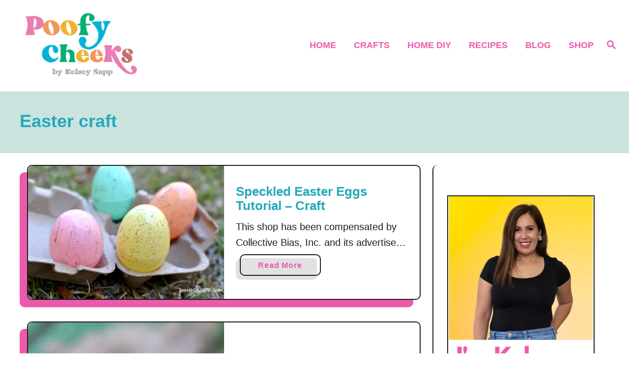

--- FILE ---
content_type: text/html; charset=UTF-8
request_url: https://poofycheeks.com/tag/easter-craft/
body_size: 20708
content:
<!DOCTYPE html><html lang="en-US">
	<head>
				<meta charset="UTF-8">
		<meta name="viewport" content="width=device-width, initial-scale=1.0">
		<meta http-equiv="X-UA-Compatible" content="ie=edge">
		<meta name='robots' content='index, follow, max-image-preview:large, max-snippet:-1, max-video-preview:-1' />
	<style>img:is([sizes="auto" i], [sizes^="auto," i]) { contain-intrinsic-size: 3000px 1500px }</style>
	
	<!-- This site is optimized with the Yoast SEO plugin v25.0 - https://yoast.com/wordpress/plugins/seo/ -->
	<title>easter craft Archives - Poofy Cheeks</title>
	<link rel="canonical" href="https://poofycheeks.com/tag/easter-craft/" />
	<meta property="og:locale" content="en_US" />
	<meta property="og:type" content="article" />
	<meta property="og:title" content="easter craft Archives - Poofy Cheeks" />
	<meta property="og:url" content="https://poofycheeks.com/tag/easter-craft/" />
	<meta property="og:site_name" content="Poofy Cheeks" />
	<meta name="twitter:card" content="summary_large_image" />
	<script type="application/ld+json" class="yoast-schema-graph">{"@context":"https://schema.org","@graph":[{"@type":"CollectionPage","@id":"https://poofycheeks.com/tag/easter-craft/","url":"https://poofycheeks.com/tag/easter-craft/","name":"easter craft Archives - Poofy Cheeks","isPartOf":{"@id":"https://poofycheeks.com/#website"},"primaryImageOfPage":{"@id":"https://poofycheeks.com/tag/easter-craft/#primaryimage"},"image":{"@id":"https://poofycheeks.com/tag/easter-craft/#primaryimage"},"thumbnailUrl":"https://poofycheeks.com/wp-content/uploads/2017/03/DSC_0328.jpg","inLanguage":"en-US"},{"@type":"ImageObject","inLanguage":"en-US","@id":"https://poofycheeks.com/tag/easter-craft/#primaryimage","url":"https://poofycheeks.com/wp-content/uploads/2017/03/DSC_0328.jpg","contentUrl":"https://poofycheeks.com/wp-content/uploads/2017/03/DSC_0328.jpg","width":650,"height":442,"caption":"plastic egg craft"},{"@type":"WebSite","@id":"https://poofycheeks.com/#website","url":"https://poofycheeks.com/","name":"Poofy Cheeks","description":"Crafts, DIYs and Free Vector Designs","publisher":{"@id":"https://poofycheeks.com/#organization"},"potentialAction":[{"@type":"SearchAction","target":{"@type":"EntryPoint","urlTemplate":"https://poofycheeks.com/?s={search_term_string}"},"query-input":{"@type":"PropertyValueSpecification","valueRequired":true,"valueName":"search_term_string"}}],"inLanguage":"en-US"},{"@type":"Organization","@id":"https://poofycheeks.com/#organization","name":"Poofy Cheeks","url":"https://poofycheeks.com/","logo":{"@type":"ImageObject","inLanguage":"en-US","@id":"https://poofycheeks.com/#/schema/logo/image/","url":"http://poofycheeks.com/wp-content/uploads/2022/06/poofy-cheeks-logo3.png","contentUrl":"http://poofycheeks.com/wp-content/uploads/2022/06/poofy-cheeks-logo3.png","width":721,"height":421,"caption":"Poofy Cheeks"},"image":{"@id":"https://poofycheeks.com/#/schema/logo/image/"},"sameAs":["https://www.facebook.com/PoofyCheeksBlog","http://instagram.com/kelseysapphome","https://www.pinterest.com/kelseysapphome"]}]}</script>
	<!-- / Yoast SEO plugin. -->


<link rel='dns-prefetch' href='//static.addtoany.com' />
<link rel='dns-prefetch' href='//scripts.mediavine.com' />
<link rel='dns-prefetch' href='//www.googletagmanager.com' />
<link rel="alternate" type="application/rss+xml" title="Poofy Cheeks &raquo; Feed" href="https://poofycheeks.com/feed/" />
<link rel="alternate" type="application/rss+xml" title="Poofy Cheeks &raquo; Comments Feed" href="https://poofycheeks.com/comments/feed/" />
<link rel="alternate" type="application/rss+xml" title="Poofy Cheeks &raquo; easter craft Tag Feed" href="https://poofycheeks.com/tag/easter-craft/feed/" />
<style type="text/css" id="mv-trellis-custom-css">:root{--mv-trellis-color-link:var(--mv-trellis-color-primary);--mv-trellis-color-link-hover:var(--mv-trellis-color-secondary);--mv-trellis-font-body:system,BlinkMacSystemFont,-apple-system,".SFNSText-Regular","San Francisco","Roboto","Segoe UI","Helvetica Neue","Lucida Grande",sans-serif;--mv-trellis-font-heading:system,BlinkMacSystemFont,-apple-system,".SFNSText-Regular","San Francisco","Roboto","Segoe UI","Helvetica Neue","Lucida Grande",sans-serif;--mv-trellis-font-size-ex-sm:0.83375rem;--mv-trellis-font-size-sm:1.09375rem;--mv-trellis-font-size:1.25rem;--mv-trellis-font-size-lg:1.40625rem;--mv-trellis-color-primary:#ec5bab;--mv-trellis-color-secondary:#F0A910;--mv-trellis-max-logo-size:150px;--mv-trellis-gutter-small:12px;--mv-trellis-gutter:24px;--mv-trellis-gutter-double:48px;--mv-trellis-gutter-large:48px;--mv-trellis-color-background-accent:#cbe2df;--mv-trellis-h1-font-color:#23a9bb;--mv-trellis-h1-font-size:2.25rem;--mv-trellis-heading-font-color:#23a9bb;}</style><link rel='stylesheet' id='pt-cv-public-style-css' href='https://poofycheeks.com/wp-content/plugins/content-views-query-and-display-post-page/public/assets/css/cv.css?ver=4.1' type='text/css' media='all' />
<link rel='stylesheet' id='wp-block-library-css' href='https://poofycheeks.com/wp-includes/css/dist/block-library/style.min.css?ver=6.8.3' type='text/css' media='all' />
<style id='classic-theme-styles-inline-css' type='text/css'>
/*! This file is auto-generated */
.wp-block-button__link{color:#fff;background-color:#32373c;border-radius:9999px;box-shadow:none;text-decoration:none;padding:calc(.667em + 2px) calc(1.333em + 2px);font-size:1.125em}.wp-block-file__button{background:#32373c;color:#fff;text-decoration:none}
</style>
<style id='global-styles-inline-css' type='text/css'>
:root{--wp--preset--aspect-ratio--square: 1;--wp--preset--aspect-ratio--4-3: 4/3;--wp--preset--aspect-ratio--3-4: 3/4;--wp--preset--aspect-ratio--3-2: 3/2;--wp--preset--aspect-ratio--2-3: 2/3;--wp--preset--aspect-ratio--16-9: 16/9;--wp--preset--aspect-ratio--9-16: 9/16;--wp--preset--color--black: #000000;--wp--preset--color--cyan-bluish-gray: #abb8c3;--wp--preset--color--white: #ffffff;--wp--preset--color--pale-pink: #f78da7;--wp--preset--color--vivid-red: #cf2e2e;--wp--preset--color--luminous-vivid-orange: #ff6900;--wp--preset--color--luminous-vivid-amber: #fcb900;--wp--preset--color--light-green-cyan: #7bdcb5;--wp--preset--color--vivid-green-cyan: #00d084;--wp--preset--color--pale-cyan-blue: #8ed1fc;--wp--preset--color--vivid-cyan-blue: #0693e3;--wp--preset--color--vivid-purple: #9b51e0;--wp--preset--gradient--vivid-cyan-blue-to-vivid-purple: linear-gradient(135deg,rgba(6,147,227,1) 0%,rgb(155,81,224) 100%);--wp--preset--gradient--light-green-cyan-to-vivid-green-cyan: linear-gradient(135deg,rgb(122,220,180) 0%,rgb(0,208,130) 100%);--wp--preset--gradient--luminous-vivid-amber-to-luminous-vivid-orange: linear-gradient(135deg,rgba(252,185,0,1) 0%,rgba(255,105,0,1) 100%);--wp--preset--gradient--luminous-vivid-orange-to-vivid-red: linear-gradient(135deg,rgba(255,105,0,1) 0%,rgb(207,46,46) 100%);--wp--preset--gradient--very-light-gray-to-cyan-bluish-gray: linear-gradient(135deg,rgb(238,238,238) 0%,rgb(169,184,195) 100%);--wp--preset--gradient--cool-to-warm-spectrum: linear-gradient(135deg,rgb(74,234,220) 0%,rgb(151,120,209) 20%,rgb(207,42,186) 40%,rgb(238,44,130) 60%,rgb(251,105,98) 80%,rgb(254,248,76) 100%);--wp--preset--gradient--blush-light-purple: linear-gradient(135deg,rgb(255,206,236) 0%,rgb(152,150,240) 100%);--wp--preset--gradient--blush-bordeaux: linear-gradient(135deg,rgb(254,205,165) 0%,rgb(254,45,45) 50%,rgb(107,0,62) 100%);--wp--preset--gradient--luminous-dusk: linear-gradient(135deg,rgb(255,203,112) 0%,rgb(199,81,192) 50%,rgb(65,88,208) 100%);--wp--preset--gradient--pale-ocean: linear-gradient(135deg,rgb(255,245,203) 0%,rgb(182,227,212) 50%,rgb(51,167,181) 100%);--wp--preset--gradient--electric-grass: linear-gradient(135deg,rgb(202,248,128) 0%,rgb(113,206,126) 100%);--wp--preset--gradient--midnight: linear-gradient(135deg,rgb(2,3,129) 0%,rgb(40,116,252) 100%);--wp--preset--font-size--small: 13px;--wp--preset--font-size--medium: 20px;--wp--preset--font-size--large: 36px;--wp--preset--font-size--x-large: 42px;--wp--preset--spacing--20: 0.44rem;--wp--preset--spacing--30: 0.67rem;--wp--preset--spacing--40: 1rem;--wp--preset--spacing--50: 1.5rem;--wp--preset--spacing--60: 2.25rem;--wp--preset--spacing--70: 3.38rem;--wp--preset--spacing--80: 5.06rem;--wp--preset--shadow--natural: 6px 6px 9px rgba(0, 0, 0, 0.2);--wp--preset--shadow--deep: 12px 12px 50px rgba(0, 0, 0, 0.4);--wp--preset--shadow--sharp: 6px 6px 0px rgba(0, 0, 0, 0.2);--wp--preset--shadow--outlined: 6px 6px 0px -3px rgba(255, 255, 255, 1), 6px 6px rgba(0, 0, 0, 1);--wp--preset--shadow--crisp: 6px 6px 0px rgba(0, 0, 0, 1);}:where(.is-layout-flex){gap: 0.5em;}:where(.is-layout-grid){gap: 0.5em;}body .is-layout-flex{display: flex;}.is-layout-flex{flex-wrap: wrap;align-items: center;}.is-layout-flex > :is(*, div){margin: 0;}body .is-layout-grid{display: grid;}.is-layout-grid > :is(*, div){margin: 0;}:where(.wp-block-columns.is-layout-flex){gap: 2em;}:where(.wp-block-columns.is-layout-grid){gap: 2em;}:where(.wp-block-post-template.is-layout-flex){gap: 1.25em;}:where(.wp-block-post-template.is-layout-grid){gap: 1.25em;}.has-black-color{color: var(--wp--preset--color--black) !important;}.has-cyan-bluish-gray-color{color: var(--wp--preset--color--cyan-bluish-gray) !important;}.has-white-color{color: var(--wp--preset--color--white) !important;}.has-pale-pink-color{color: var(--wp--preset--color--pale-pink) !important;}.has-vivid-red-color{color: var(--wp--preset--color--vivid-red) !important;}.has-luminous-vivid-orange-color{color: var(--wp--preset--color--luminous-vivid-orange) !important;}.has-luminous-vivid-amber-color{color: var(--wp--preset--color--luminous-vivid-amber) !important;}.has-light-green-cyan-color{color: var(--wp--preset--color--light-green-cyan) !important;}.has-vivid-green-cyan-color{color: var(--wp--preset--color--vivid-green-cyan) !important;}.has-pale-cyan-blue-color{color: var(--wp--preset--color--pale-cyan-blue) !important;}.has-vivid-cyan-blue-color{color: var(--wp--preset--color--vivid-cyan-blue) !important;}.has-vivid-purple-color{color: var(--wp--preset--color--vivid-purple) !important;}.has-black-background-color{background-color: var(--wp--preset--color--black) !important;}.has-cyan-bluish-gray-background-color{background-color: var(--wp--preset--color--cyan-bluish-gray) !important;}.has-white-background-color{background-color: var(--wp--preset--color--white) !important;}.has-pale-pink-background-color{background-color: var(--wp--preset--color--pale-pink) !important;}.has-vivid-red-background-color{background-color: var(--wp--preset--color--vivid-red) !important;}.has-luminous-vivid-orange-background-color{background-color: var(--wp--preset--color--luminous-vivid-orange) !important;}.has-luminous-vivid-amber-background-color{background-color: var(--wp--preset--color--luminous-vivid-amber) !important;}.has-light-green-cyan-background-color{background-color: var(--wp--preset--color--light-green-cyan) !important;}.has-vivid-green-cyan-background-color{background-color: var(--wp--preset--color--vivid-green-cyan) !important;}.has-pale-cyan-blue-background-color{background-color: var(--wp--preset--color--pale-cyan-blue) !important;}.has-vivid-cyan-blue-background-color{background-color: var(--wp--preset--color--vivid-cyan-blue) !important;}.has-vivid-purple-background-color{background-color: var(--wp--preset--color--vivid-purple) !important;}.has-black-border-color{border-color: var(--wp--preset--color--black) !important;}.has-cyan-bluish-gray-border-color{border-color: var(--wp--preset--color--cyan-bluish-gray) !important;}.has-white-border-color{border-color: var(--wp--preset--color--white) !important;}.has-pale-pink-border-color{border-color: var(--wp--preset--color--pale-pink) !important;}.has-vivid-red-border-color{border-color: var(--wp--preset--color--vivid-red) !important;}.has-luminous-vivid-orange-border-color{border-color: var(--wp--preset--color--luminous-vivid-orange) !important;}.has-luminous-vivid-amber-border-color{border-color: var(--wp--preset--color--luminous-vivid-amber) !important;}.has-light-green-cyan-border-color{border-color: var(--wp--preset--color--light-green-cyan) !important;}.has-vivid-green-cyan-border-color{border-color: var(--wp--preset--color--vivid-green-cyan) !important;}.has-pale-cyan-blue-border-color{border-color: var(--wp--preset--color--pale-cyan-blue) !important;}.has-vivid-cyan-blue-border-color{border-color: var(--wp--preset--color--vivid-cyan-blue) !important;}.has-vivid-purple-border-color{border-color: var(--wp--preset--color--vivid-purple) !important;}.has-vivid-cyan-blue-to-vivid-purple-gradient-background{background: var(--wp--preset--gradient--vivid-cyan-blue-to-vivid-purple) !important;}.has-light-green-cyan-to-vivid-green-cyan-gradient-background{background: var(--wp--preset--gradient--light-green-cyan-to-vivid-green-cyan) !important;}.has-luminous-vivid-amber-to-luminous-vivid-orange-gradient-background{background: var(--wp--preset--gradient--luminous-vivid-amber-to-luminous-vivid-orange) !important;}.has-luminous-vivid-orange-to-vivid-red-gradient-background{background: var(--wp--preset--gradient--luminous-vivid-orange-to-vivid-red) !important;}.has-very-light-gray-to-cyan-bluish-gray-gradient-background{background: var(--wp--preset--gradient--very-light-gray-to-cyan-bluish-gray) !important;}.has-cool-to-warm-spectrum-gradient-background{background: var(--wp--preset--gradient--cool-to-warm-spectrum) !important;}.has-blush-light-purple-gradient-background{background: var(--wp--preset--gradient--blush-light-purple) !important;}.has-blush-bordeaux-gradient-background{background: var(--wp--preset--gradient--blush-bordeaux) !important;}.has-luminous-dusk-gradient-background{background: var(--wp--preset--gradient--luminous-dusk) !important;}.has-pale-ocean-gradient-background{background: var(--wp--preset--gradient--pale-ocean) !important;}.has-electric-grass-gradient-background{background: var(--wp--preset--gradient--electric-grass) !important;}.has-midnight-gradient-background{background: var(--wp--preset--gradient--midnight) !important;}.has-small-font-size{font-size: var(--wp--preset--font-size--small) !important;}.has-medium-font-size{font-size: var(--wp--preset--font-size--medium) !important;}.has-large-font-size{font-size: var(--wp--preset--font-size--large) !important;}.has-x-large-font-size{font-size: var(--wp--preset--font-size--x-large) !important;}
:where(.wp-block-post-template.is-layout-flex){gap: 1.25em;}:where(.wp-block-post-template.is-layout-grid){gap: 1.25em;}
:where(.wp-block-columns.is-layout-flex){gap: 2em;}:where(.wp-block-columns.is-layout-grid){gap: 2em;}
:root :where(.wp-block-pullquote){font-size: 1.5em;line-height: 1.6;}
</style>
<link rel='stylesheet' id='wp-components-css' href='https://poofycheeks.com/wp-includes/css/dist/components/style.min.css?ver=6.8.3' type='text/css' media='all' />
<link rel='stylesheet' id='godaddy-styles-css' href='https://poofycheeks.com/wp-content/mu-plugins/vendor/wpex/godaddy-launch/includes/Dependencies/GoDaddy/Styles/build/latest.css?ver=2.0.2' type='text/css' media='all' />
<link rel='stylesheet' id='addtoany-css' href='https://poofycheeks.com/wp-content/plugins/add-to-any/addtoany.min.css?ver=1.16' type='text/css' media='all' />
<link rel='stylesheet' id='srpw-style-css' href='https://poofycheeks.com/wp-content/plugins/smart-recent-posts-widget/assets/css/srpw-frontend.css?ver=6.8.3' type='text/css' media='all' />
<link rel='stylesheet' id='mv-trellis-birch-css' href='https://poofycheeks.com/wp-content/themes/birch-trellis/assets/dist/css/main.1.0.0.css?ver=1.0.0' type='text/css' media='all' />
				<script id="mv-trellis-localModel" data-cfasync="false">
					window.$adManagementConfig = window.$adManagementConfig || {};
					window.$adManagementConfig.web = window.$adManagementConfig.web || {};
					window.$adManagementConfig.web.localModel = {"optimize_mobile_pagespeed":true,"optimize_desktop_pagespeed":true,"content_selector":".mvt-content","footer_selector":"footer .footer-copy","content_selector_mobile":".mvt-content","comments_selector":"","sidebar_atf_selector":"","sidebar_atf_position":"afterend","sidebar_btf_selector":".mv-sticky-slot","sidebar_btf_position":"beforeend","content_stop_selector":"","sidebar_btf_stop_selector":"footer.footer","custom_css":"","ad_box":true,"sidebar_minimum_width":"1160","native_html_templates":{"feed":"<aside class=\"mv-trellis-native-ad-feed\"><div class=\"native-ad-image\" style=\"min-height:200px;min-width:200px;\"><div style=\"display: none;\" data-native-size=\"[300, 250]\" data-native-type=\"video\"><\/div><div style=\"width:200px;height:200px;\" data-native-size=\"[200,200]\" data-native-type=\"image\"><\/div><\/div><div class=\"native-content\"><img class=\"native-icon\" data-native-type=\"icon\" style=\"max-height: 50px; width: auto;\"><h2 data-native-len=\"80\" data-native-d-len=\"120\" data-native-type=\"title\"><\/h2><div data-native-len=\"140\" data-native-d-len=\"340\" data-native-type=\"body\"><\/div><div class=\"cta-container\"><div data-native-type=\"sponsoredBy\"><\/div><a rel=\"nonopener sponsor\" data-native-type=\"clickUrl\" class=\"button article-read-more\"><span data-native-type=\"cta\"><\/span><\/a><\/div><\/div><\/aside>","content":"<aside class=\"mv-trellis-native-ad-content\"><div class=\"native-ad-image\"><div style=\"display: none;\" data-native-size=\"[300, 250]\" data-native-type=\"video\"><\/div><div data-native-size=\"[300,300]\" data-native-type=\"image\"><\/div><\/div><div class=\"native-content\"><img class=\"native-icon\" data-native-type=\"icon\" style=\"max-height: 50px; width: auto;\"><h2 data-native-len=\"80\" data-native-d-len=\"120\" data-native-type=\"title\"><\/h2><div data-native-len=\"140\" data-native-d-len=\"340\" data-native-type=\"body\"><\/div><div class=\"cta-container\"><div data-native-type=\"sponsoredBy\"><\/div><a data-native-type=\"clickUrl\" class=\"button article-read-more\"><span data-native-type=\"cta\"><\/span><\/a><\/div><\/div><\/aside>","sidebar":"<aside class=\"mv-trellis-native-ad-sidebar\"><div class=\"native-ad-image\"><div style=\"display: none;\" data-native-size=\"[300, 250]\" data-native-type=\"video\"><\/div><div data-native-size=\"[300,300]\" data-native-type=\"image\"><\/div><\/div><img class=\"native-icon\" data-native-type=\"icon\" style=\"max-height: 50px; width: auto;\"><h3 data-native-len=\"80\"><a rel=\"nonopener sponsor\" data-native-type=\"title\"><\/a><\/h3><div data-native-len=\"140\" data-native-d-len=\"340\" data-native-type=\"body\"><\/div><div data-native-type=\"sponsoredBy\"><\/div><a data-native-type=\"clickUrl\" class=\"button article-read-more\"><span data-native-type=\"cta\"><\/span><\/a><\/aside>","sticky_sidebar":"<aside class=\"mv-trellis-native-ad-sticky-sidebar\"><div class=\"native-ad-image\"><div style=\"display: none;\" data-native-size=\"[300, 250]\" data-native-type=\"video\"><\/div><div data-native-size=\"[300,300]\" data-native-type=\"image\"><\/div><\/div><img class=\"native-icon\" data-native-type=\"icon\" style=\"max-height: 50px; width: auto;\"><h3 data-native-len=\"80\" data-native-type=\"title\"><\/h3><div data-native-len=\"140\" data-native-d-len=\"340\" data-native-type=\"body\"><\/div><div data-native-type=\"sponsoredBy\"><\/div><a data-native-type=\"clickUrl\" class=\"button article-read-more\"><span data-native-type=\"cta\"><\/span><\/a><\/aside>","adhesion":"<aside class=\"mv-trellis-native-ad-adhesion\"><div data-native-size=\"[100,100]\" data-native-type=\"image\"><\/div><div class=\"native-content\"><img class=\"native-icon\" data-native-type=\"icon\" style=\"max-height: 50px; width: auto;\"><div data-native-type=\"sponsoredBy\"><\/div><h6 data-native-len=\"80\" data-native-d-len=\"120\" data-native-type=\"title\"><\/h6><\/div><div class=\"cta-container\"><a class=\"button article-read-more\" data-native-type=\"clickUrl\"><span data-native-type=\"cta\"><\/span><\/a><\/div><\/aside>"}};
				</script>
			<script type="text/javascript" id="addtoany-core-js-before">
/* <![CDATA[ */
window.a2a_config=window.a2a_config||{};a2a_config.callbacks=[];a2a_config.overlays=[];a2a_config.templates={};
a2a_config.icon_color = "seashell,midnightblue";
/* ]]> */
</script>
<script type="text/javascript" defer src="https://static.addtoany.com/menu/page.js" id="addtoany-core-js"></script>
<script type="text/javascript" src="https://poofycheeks.com/wp-includes/js/jquery/jquery.min.js?ver=3.7.1" id="jquery-core-js"></script>
<script type="text/javascript" src="https://poofycheeks.com/wp-includes/js/jquery/jquery-migrate.min.js?ver=3.4.1" id="jquery-migrate-js"></script>
<script type="text/javascript" defer src="https://poofycheeks.com/wp-content/plugins/add-to-any/addtoany.min.js?ver=1.1" id="addtoany-jquery-js"></script>
<script type="text/javascript" async="async" fetchpriority="high" data-noptimize="1" data-cfasync="false" src="https://scripts.mediavine.com/tags/poofy-cheeks.js?ver=6.8.3" id="mv-script-wrapper-js"></script>
<script type="text/javascript" id="ga/js-js" class="mv-trellis-script" src="https://www.googletagmanager.com/gtag/js?id=UA-11266276-2" defer data-noptimize data-handle="ga/js"></script>
<script type="text/javascript" id="mv-trellis-images/intersection-observer-js" class="mv-trellis-script" src="https://poofycheeks.com/wp-content/plugins/mediavine-trellis-images/assets/dist/IO.0.7.1.js?ver=0.7.1" defer data-noptimize data-handle="mv-trellis-images/intersection-observer"></script>
<script type="text/javascript" id="mv-trellis-images/webp-check-js" class="mv-trellis-script" src="http://poofycheeks.com/wp-content/mvt-js/1/6a76c27036f54bb48ed9bc3294c5d172.min.js" defer data-noptimize data-handle="mv-trellis-images/webp-check"></script>
<link rel="https://api.w.org/" href="https://poofycheeks.com/wp-json/" /><link rel="alternate" title="JSON" type="application/json" href="https://poofycheeks.com/wp-json/wp/v2/tags/956" /><link rel="EditURI" type="application/rsd+xml" title="RSD" href="https://poofycheeks.com/xmlrpc.php?rsd" />
<meta name="generator" content="WordPress 6.8.3" />
		<style>
			:root {
				--mv-create-radius: 0;
			}
		</style>
	<style type="text/css" id="mv-trellis-native-ads-css">:root{--mv-trellis-color-native-ad-background: var(--mv-trellis-color-background-accent,#fafafa);}[class*="mv-trellis-native-ad"]{display:flex;flex-direction:column;text-align:center;align-items:center;padding:10px;margin:15px 0;border-top:1px solid #eee;border-bottom:1px solid #eee;background-color:var(--mv-trellis-color-native-ad-background,#fafafa)}[class*="mv-trellis-native-ad"] [data-native-type="image"]{background-repeat:no-repeat;background-size:cover;background-position:center center;}[class*="mv-trellis-native-ad"] [data-native-type="sponsoredBy"]{font-size:0.875rem;text-decoration:none;transition:color .3s ease-in-out,background-color .3s ease-in-out;}[class*="mv-trellis-native-ad"] [data-native-type="title"]{line-height:1;margin:10px 0;max-width:100%;text-decoration:none;transition:color .3s ease-in-out,background-color .3s ease-in-out;}[class*="mv-trellis-native-ad"] [data-native-type="title"],[class*="mv-trellis-native-ad"] [data-native-type="sponsoredBy"]{color:var(--mv-trellis-color-link)}[class*="mv-trellis-native-ad"] [data-native-type="title"]:hover,[class*="mv-trellis-native-ad"] [data-native-type="sponsoredBy"]:hover{color:var(--mv-trellis-color-link-hover)}[class*="mv-trellis-native-ad"] [data-native-type="body"]{max-width:100%;}[class*="mv-trellis-native-ad"] .article-read-more{display:inline-block;font-size:0.875rem;line-height:1.25;margin-left:0px;margin-top:10px;padding:10px 20px;text-align:right;text-decoration:none;text-transform:uppercase;}@media only screen and (min-width:600px){.mv-trellis-native-ad-feed,.mv-trellis-native-ad-content{flex-direction:row;padding:0;text-align:left;}.mv-trellis-native-ad-feed .native-content,.mv-trellis-native-ad-content{padding:10px}}.mv-trellis-native-ad-feed [data-native-type="image"]{max-width:100%;height:auto;}.mv-trellis-native-ad-feed .cta-container,.mv-trellis-native-ad-content .cta-container{display:flex;flex-direction:column;align-items:center;}@media only screen and (min-width:600px){.mv-trellis-native-ad-feed .cta-container,.mv-trellis-native-ad-content .cta-container{flex-direction:row;align-items: flex-end;justify-content:space-between;}}@media only screen and (min-width:600px){.mv-trellis-native-ad-content{padding:0;}.mv-trellis-native-ad-content .native-content{max-width:calc(100% - 300px);padding:15px;}}.mv-trellis-native-ad-content [data-native-type="image"]{height:300px;max-width:100%;width:300px;}.mv-trellis-native-ad-sticky-sidebar,.mv-trellis-native-ad-sidebar{font-size:var(--mv-trellis-font-size-sm,0.875rem);margin:20px 0;max-width:300px;padding:0 0 var(--mv-trellis-gutter,20px);}.mv-trellis-native-ad-sticky-sidebar [data-native-type="image"],.mv-trellis-native-ad-sticky-sidebar [data-native-type="image"]{height:300px;margin:0 auto;max-width:100%;width:300px;}.mv-trellis-native-ad-sticky-sidebar [data-native-type="body"]{padding:0 var(--mv-trellis-gutter,20px);}.mv-trellis-native-ad-sticky-sidebar [data-native-type="sponsoredBy"],.mv-trellis-native-ad-sticky-sidebar [data-native-type="sponsoredBy"]{display:inline-block}.mv-trellis-native-ad-sticky-sidebar h3,.mv-trellis-native-ad-sidebar h3 [data-native-type="title"]{margin:15px auto;width:300px;}.mv-trellis-native-ad-adhesion{background-color:transparent;flex-direction:row;height:90px;margin:0;padding:0 20px;}.mv-trellis-native-ad-adhesion [data-native-type="image"]{height:120px;margin:0 auto;max-width:100%;transform:translateY(-20px);width:120px;}.mv-trellis-native-ad-adhesion [data-native-type="sponsoredBy"],.mv-trellis-native-ad-adhesion  .article-read-more{font-size:0.75rem;}.mv-trellis-native-ad-adhesion [data-native-type="title"]{font-size:1rem;}.mv-trellis-native-ad-adhesion .native-content{display:flex;flex-direction:column;justify-content:center;padding:0 10px;text-align:left;}.mv-trellis-native-ad-adhesion .cta-container{display:flex;align-items:center;}</style>			<meta name="theme-color" content="#17B1DB"/>
			<link rel="manifest" href="https://poofycheeks.com/manifest">
		<link rel="icon" href="https://poofycheeks.com/wp-content/uploads/2021/04/cropped-favicon-32x32.png" sizes="32x32" />
<link rel="icon" href="https://poofycheeks.com/wp-content/uploads/2021/04/cropped-favicon-192x192.png" sizes="192x192" />
<link rel="apple-touch-icon" href="https://poofycheeks.com/wp-content/uploads/2021/04/cropped-favicon-180x180.png" />
<meta name="msapplication-TileImage" content="https://poofycheeks.com/wp-content/uploads/2021/04/cropped-favicon-270x270.png" />
		<script>
  (function(w, d, t, h, s, n) {
    w.FlodeskObject = n;
    var fn = function() {
      (w[n].q = w[n].q || []).push(arguments);
    };
    w[n] = w[n] || fn;
    var f = d.getElementsByTagName(t)[0];
    var v = '?v=' + Math.floor(new Date().getTime() / (120 * 1000)) * 60;
    var sm = d.createElement(t);
    sm.async = true;
    sm.type = 'module';
    sm.src = h + s + '.mjs' + v;
    f.parentNode.insertBefore(sm, f);
    var sn = d.createElement(t);
    sn.async = true;
    sn.noModule = true;
    sn.src = h + s + '.js' + v;
    f.parentNode.insertBefore(sn, f);
  })(window, document, 'script', 'https://assets.flodesk.com', '/universal', 'fd');
</script>	</head>
	<body class="archive tag tag-easter-craft tag-956 wp-theme-mediavine-trellis wp-child-theme-birch-trellis mvt-no-js round_design mv_trellis_1x1 1 birch-trellis">
				<a href="#content" class="screen-reader-text">Skip to Content</a>
		<div class="before-content">
						<header class="header">
	<div class="wrapper wrapper-header">
				<div class="header-container">
			<button class="search-toggle">
	<span class="screen-reader-text">Search</span>
	<svg version="1.1" xmlns="http://www.w3.org/2000/svg" height="24" width="24" viewBox="0 0 12 12" class="magnifying-glass">
		<title>Magnifying Glass</title>
		<path d="M10.37 9.474L7.994 7.1l-.17-.1a3.45 3.45 0 0 0 .644-2.01A3.478 3.478 0 1 0 4.99 8.47c.75 0 1.442-.24 2.01-.648l.098.17 2.375 2.373c.19.188.543.142.79-.105s.293-.6.104-.79zm-5.38-2.27a2.21 2.21 0 1 1 2.21-2.21A2.21 2.21 0 0 1 4.99 7.21z"></path>
	</svg>
</button>
<div id="search-container">
	<form role="search" method="get" class="searchform" action="https://poofycheeks.com/">
	<label>
		<span class="screen-reader-text">Search for:</span>
		<input type="search" class="search-field"
			placeholder="Enter search keywords"
			value="" name="s"
			title="Search for:" />
	</label>
	<input type="submit" class="search-submit" value="Search" />
</form>
	<button class="search-close">
		<span class="screen-reader-text">Close Search</span>
		&times;
	</button>
</div>
			<a href="https://poofycheeks.com/" title="Poofy Cheeks" class="header-logo"><picture><source srcset="https://poofycheeks.com/wp-content/uploads/2021/04/cropped-poofycheeks.png.webp, https://poofycheeks.com/wp-content/uploads/2021/04/cropped-poofycheeks.png.webp 640w, https://poofycheeks.com/wp-content/uploads/2021/04/cropped-poofycheeks-300x141.png.webp 300w" type="image/webp"><img src="https://poofycheeks.com/wp-content/uploads/2021/04/cropped-poofycheeks.png" srcset="https://poofycheeks.com/wp-content/uploads/2021/04/cropped-poofycheeks.png 640w, https://poofycheeks.com/wp-content/uploads/2021/04/cropped-poofycheeks-300x141.png 300w" sizes="(max-width: 640px) 100vw, 640px" class="size-full size-ratio-full wp-image-14021 header-logo-img ggnoads" alt="Poofy Cheeks" data-pin-nopin="true" height="300" width="640"></picture></a>			<div class="nav">
	<div class="wrapper nav-wrapper">
						<button class="nav-toggle" aria-label="Menu"><svg xmlns="http://www.w3.org/2000/svg" viewBox="0 0 32 32" width="32px" height="32px">
	<path d="M4,10h24c1.104,0,2-0.896,2-2s-0.896-2-2-2H4C2.896,6,2,6.896,2,8S2.896,10,4,10z M28,14H4c-1.104,0-2,0.896-2,2  s0.896,2,2,2h24c1.104,0,2-0.896,2-2S29.104,14,28,14z M28,22H4c-1.104,0-2,0.896-2,2s0.896,2,2,2h24c1.104,0,2-0.896,2-2  S29.104,22,28,22z"></path>
</svg>
</button>
				<nav id="primary-nav" class="nav-container nav-closed"><ul id="menu-primary-menu" class="nav-list"><li id="menu-item-16992" class="menu-item menu-item-type-custom menu-item-object-custom menu-item-home menu-item-16992"><a href="http://poofycheeks.com"><span>Home</span></a></li>
<li id="menu-item-7502" class="menu-item menu-item-type-post_type menu-item-object-page menu-item-has-children menu-item-7502"><a href="https://poofycheeks.com/craft-tutorials/"><span>Crafts</span><span class="toggle-sub-menu"><svg class="icon-arrow-down" width="6" height="4" viewBox="0 0 6 4" fill="none" xmlns="http://www.w3.org/2000/svg"><path fill-rule="evenodd" clip-rule="evenodd" d="M3 3.5L0 0L6 0L3 3.5Z" fill="#41A4A9"></path></svg></span></a>
<ul class="sub-menu">
	<li id="menu-item-8990" class="menu-item menu-item-type-post_type menu-item-object-page menu-item-has-children menu-item-8990"><a href="https://poofycheeks.com/free-cut-files/">Silhouette &#038; Cricut<span class="toggle-sub-menu"><svg class="icon-arrow-down" width="6" height="4" viewBox="0 0 6 4" fill="none" xmlns="http://www.w3.org/2000/svg"><path fill-rule="evenodd" clip-rule="evenodd" d="M3 3.5L0 0L6 0L3 3.5Z" fill="#41A4A9"></path></svg></span></a>
	<ul class="sub-menu">
		<li id="menu-item-17379" class="menu-item menu-item-type-post_type menu-item-object-page menu-item-17379"><a href="https://poofycheeks.com/silhouette-learning-lab/">Silhouette</a></li>
		<li id="menu-item-17352" class="menu-item menu-item-type-post_type menu-item-object-page menu-item-17352"><a href="https://poofycheeks.com/cricut-learning-lab/">Cricut</a></li>
		<li id="menu-item-17342" class="menu-item menu-item-type-post_type menu-item-object-page menu-item-has-children menu-item-17342"><a href="https://poofycheeks.com/free-cut-files/">Free Cut File Library</a>
		<ul class="sub-menu">
			<li id="menu-item-17823" class="menu-item menu-item-type-post_type menu-item-object-page menu-item-17823"><a href="https://poofycheeks.com/fall-cut-files/">Fall Cut Files</a></li>
			<li id="menu-item-17790" class="menu-item menu-item-type-post_type menu-item-object-page menu-item-17790"><a href="https://poofycheeks.com/halloween-cut-files/">Halloween Cut Files</a></li>
			<li id="menu-item-17869" class="menu-item menu-item-type-post_type menu-item-object-page menu-item-17869"><a href="https://poofycheeks.com/sports-cut-files/">Sports Cut Files</a></li>
			<li id="menu-item-17341" class="menu-item menu-item-type-post_type menu-item-object-page menu-item-17341"><a href="https://poofycheeks.com/cut-file-faqs/">Cut File FAQs</a></li>
		</ul>
</li>
	</ul>
</li>
	<li id="menu-item-17108" class="menu-item menu-item-type-post_type menu-item-object-page menu-item-17108"><a href="https://poofycheeks.com/sublimation-for-crafters/">Sublimation</a></li>
	<li id="menu-item-17556" class="menu-item menu-item-type-taxonomy menu-item-object-category menu-item-17556"><a href="https://poofycheeks.com/category/laser-machines/">Laser Cutting</a></li>
	<li id="menu-item-11815" class="menu-item menu-item-type-taxonomy menu-item-object-category menu-item-11815"><a href="https://poofycheeks.com/category/parties/">Parties</a></li>
	<li id="menu-item-8869" class="menu-item menu-item-type-custom menu-item-object-custom menu-item-8869"><a href="http://poofycheeks.com/free-printables/">Printables</a></li>
	<li id="menu-item-16386" class="menu-item menu-item-type-post_type menu-item-object-page menu-item-16386"><a href="https://poofycheeks.com/craft-tutorials/">DIY Craft Tutorials</a></li>
</ul>
</li>
<li id="menu-item-7571" class="menu-item menu-item-type-custom menu-item-object-custom menu-item-7571"><a href="http://poofycheeks.com/furniture-and-room-redos/"><span>Home DIY</span></a></li>
<li id="menu-item-17923" class="menu-item menu-item-type-post_type menu-item-object-page menu-item-17923"><a href="https://poofycheeks.com/recipes-2/"><span>Recipes</span></a></li>
<li id="menu-item-17555" class="menu-item menu-item-type-post_type menu-item-object-page current_page_parent menu-item-17555"><a href="https://poofycheeks.com/diy-home/"><span>Blog</span></a></li>
<li id="menu-item-17580" class="menu-item menu-item-type-custom menu-item-object-custom menu-item-17580"><a href="https://www.etsy.com/shop/MarketOnMainSt?ref=seller-platform-mcnav"><span>Shop</span></a></li>
</ul></nav>	</div>
</div>
		</div>
			</div>
</header>
					</div>
		
	<!-- Main Content Section -->
	<div class="content">
		<div class="wrapper wrapper-content">
						<main id="content" class="content-container">
				<header class="page-header header-archive wrapper">
		<h1 class="archive-title archive-heading">Easter craft</h1>
	</header>

<article class="article excerpt">
	<div class="excerpt-container">
		
					<div class="excerpt-photo">
				<a href="https://poofycheeks.com/2017/03/speckled-easter-eggs-tutorial/" class="excerpt-link" title="Speckled Easter Eggs Tutorial &#8211; Craft"><figure class="post-thumbnail"><style>img#mv-trellis-img-1::before{padding-top:68.125%; }img#mv-trellis-img-1{display:block;}</style><noscript><img src="https://poofycheeks.com/wp-content/uploads/2017/03/DSC_0328.jpg" srcset="https://poofycheeks.com/wp-content/uploads/2017/03/DSC_0328.jpg 650w, https://poofycheeks.com/wp-content/uploads/2017/03/DSC_0328-300x204.png 300w" sizes="(max-width: 599px) calc(100vw - 67px), (max-width: 1153px) calc(50vw - 33.5px), (max-width: 1200px) calc((100vw - 451px)/2), (max-width: 1249px) 374.5px, 398.5px" style="display: block" class="size-mv_trellis_1x1_med_res size-ratio-mv_trellis_1x1_med_res wp-image-5800" alt="plastic egg craft" height="218" width="320"></noscript><img src="data:image/svg+xml,%3Csvg%20xmlns='http://www.w3.org/2000/svg'%20viewBox='0%200%20320%20218'%3E%3Crect%20width='320'%20height='218'%20style='fill:%23e3e3e3'/%3E%3C/svg%3E" sizes="(max-width: 599px) calc(100vw - 67px), (max-width: 1153px) calc(50vw - 33.5px), (max-width: 1200px) calc((100vw - 451px)/2), (max-width: 1249px) 374.5px, 398.5px" style="display: block" class="size-mv_trellis_1x1_med_res size-ratio-mv_trellis_1x1_med_res wp-image-5800 eager-load" alt="plastic egg craft" height="218" width="320" data-pin-media="https://poofycheeks.com/wp-content/uploads/2017/03/DSC_0328.jpg" id="mv-trellis-img-1" loading="eager" data-src="https://poofycheeks.com/wp-content/uploads/2017/03/DSC_0328.jpg.webp" data-srcset="https://poofycheeks.com/wp-content/uploads/2017/03/DSC_0328.jpg.webp 650w, https://poofycheeks.com/wp-content/uploads/2017/03/DSC_0328-300x204.png.webp 300w" data-svg="1" data-trellis-processed="1"></figure></a>
			</div>
		
		<div class="excerpt-post-data">
			<h2 class="excerpt-title"><a href="https://poofycheeks.com/2017/03/speckled-easter-eggs-tutorial/" class="excerpt-link">Speckled Easter Eggs Tutorial &#8211; Craft</a></h2>
			<div class="excerpt-excerpt">
				<p>This shop has been compensated by Collective Bias, Inc. and its advertiser, MARS Incorporated. All opinions are mine alone. #SpringMoments #CollectiveBias I love when Easter is in April. I was thinking about it as I drove back to work from my lunch break picking TWIX&reg; from&nbsp;the bag of&nbsp;MARS&reg; Mixed Minis candies I&nbsp;bought at Sam&rsquo;s Club. &hellip;</p>
			</div>

			<a href="https://poofycheeks.com/2017/03/speckled-easter-eggs-tutorial/" class="button article-read-more">Read More<span class="screen-reader-text"> about Speckled Easter Eggs Tutorial &#8211; Craft</span></a>
		</div>
			</div>
</article>

<article class="article excerpt">
	<div class="excerpt-container">
		
					<div class="excerpt-photo">
				<a href="https://poofycheeks.com/2015/03/frozen-easter-eggs/" class="excerpt-link" title="FROZEN Easter Eggs"><figure class="post-thumbnail"><style>img#mv-trellis-img-3::before{padding-top:155.33980582524%; }img#mv-trellis-img-3{display:block;}</style><noscript><img src="https://poofycheeks.com/wp-content/uploads/2015/03/DSC_0804_thumb255B1255D-1.jpg" srcset="https://poofycheeks.com/wp-content/uploads/2015/03/DSC_0804_thumb255B1255D-1.jpg 514w, https://poofycheeks.com/wp-content/uploads/2015/03/DSC_0804_thumb255B1255D-1-193x300.png 193w" sizes="(max-width: 599px) calc(100vw - 67px), (max-width: 1153px) calc(50vw - 33.5px), (max-width: 1200px) calc((100vw - 451px)/2), (max-width: 1249px) 374.5px, 398.5px" style="display: block" class="size-mv_trellis_1x1_med_res size-ratio-mv_trellis_1x1_med_res wp-image-3117" alt="" height="320" width="206"></noscript><img src="https://poofycheeks.com/wp-content/uploads/2015/03/DSC_0804_thumb255B1255D-1.jpg.webp" srcset="https://poofycheeks.com/wp-content/uploads/2015/03/DSC_0804_thumb255B1255D-1.jpg.webp 514w, https://poofycheeks.com/wp-content/uploads/2015/03/DSC_0804_thumb255B1255D-1-193x300.png.webp 193w" sizes="(max-width: 599px) calc(100vw - 67px), (max-width: 1153px) calc(50vw - 33.5px), (max-width: 1200px) calc((100vw - 451px)/2), (max-width: 1249px) 374.5px, 398.5px" style="display: block" class="size-mv_trellis_1x1_med_res size-ratio-mv_trellis_1x1_med_res wp-image-3117 lazyload" alt="" height="320" width="206" data-pin-media="https://poofycheeks.com/wp-content/uploads/2015/03/DSC_0804_thumb255B1255D-1.jpg" id="mv-trellis-img-3" loading="lazy" data-trellis-processed="1"></figure></a>
			</div>
		
		<div class="excerpt-post-data">
			<h2 class="excerpt-title"><a href="https://poofycheeks.com/2015/03/frozen-easter-eggs/" class="excerpt-link">FROZEN Easter Eggs</a></h2>
			<div class="excerpt-excerpt">
				<p>The other day I shared the FROZEN Easter basket I made for my sweet Delilah and today I am sharing the FROZEN Easter eggs I made to tuck inside. She has seen the eggs already and I have been hiding them around the house and letting her find them. She is going to be ready &hellip;</p>
			</div>

			<a href="https://poofycheeks.com/2015/03/frozen-easter-eggs/" class="button article-read-more">Read More<span class="screen-reader-text"> about FROZEN Easter Eggs</span></a>
		</div>
			</div>
</article>
	<div class="navigation pagination">
		<span class="prev_posts"></span>
		<span class="next_posts"></span>
	</div>
	<aside class="sidebar sidebar-primary">
	<style>img#mv-trellis-img-4::before{padding-top:175.94501718213%; }img#mv-trellis-img-4{display:block;}img#mv-trellis-img-5::before{padding-top:100%; }img#mv-trellis-img-5{display:block;}img#mv-trellis-img-6::before{padding-top:100%; }img#mv-trellis-img-6{display:block;}img#mv-trellis-img-7::before{padding-top:100%; }img#mv-trellis-img-7{display:block;}img#mv-trellis-img-8::before{padding-top:100%; }img#mv-trellis-img-8{display:block;}img#mv-trellis-img-9::before{padding-top:100%; }img#mv-trellis-img-9{display:block;}</style><div id="block-18" class="mv_trellis_mobile_hide widget-container widget_block">
<h2 class="wp-block-heading"></h2>
</div><div id="block-39" class="mv_trellis_mobile_hide widget-container widget_block widget_media_image">
<figure class="wp-block-image size-large"><noscript><img loading="lazy" decoding="async" width="582" height="1024" data-pin-url="https://poofycheeks.com/2015/03/frozen-easter-eggs/?tp_image_id=17604" src="http://poofycheeks.com/wp-content/uploads/2023/04/SUBLIMATION-1080-%C3%97-1920-px-2-582x1024.png" alt="" class="wp-image-17604" srcset="https://poofycheeks.com/wp-content/uploads/2023/04/SUBLIMATION-1080-&times;-1920-px-2-582x1024.png 582w, https://poofycheeks.com/wp-content/uploads/2023/04/SUBLIMATION-1080-&times;-1920-px-2-171x300.png 171w, https://poofycheeks.com/wp-content/uploads/2023/04/SUBLIMATION-1080-&times;-1920-px-2-768x1351.png 768w, https://poofycheeks.com/wp-content/uploads/2023/04/SUBLIMATION-1080-&times;-1920-px-2-546x960.png 546w, https://poofycheeks.com/wp-content/uploads/2023/04/SUBLIMATION-1080-&times;-1920-px-2-614x1080.png 614w, https://poofycheeks.com/wp-content/uploads/2023/04/SUBLIMATION-1080-&times;-1920-px-2-682x1200.png 682w, https://poofycheeks.com/wp-content/uploads/2023/04/SUBLIMATION-1080-&times;-1920-px-2.png 1080w" sizes="auto, (max-width: 760px) calc(100vw - 48px), 720px"></noscript><img loading="lazy" decoding="async" width="582" height="1024" data-pin-url="https://poofycheeks.com/2015/03/frozen-easter-eggs/?tp_image_id=17604" src="http://poofycheeks.com/wp-content/uploads/2023/04/SUBLIMATION-1080-%C3%97-1920-px-2-582x1024.png" alt="" class="wp-image-17604 lazyload" srcset="https://poofycheeks.com/wp-content/uploads/2023/04/SUBLIMATION-1080-&times;-1920-px-2-582x1024.png 582w, https://poofycheeks.com/wp-content/uploads/2023/04/SUBLIMATION-1080-&times;-1920-px-2-171x300.png 171w, https://poofycheeks.com/wp-content/uploads/2023/04/SUBLIMATION-1080-&times;-1920-px-2-768x1351.png 768w, https://poofycheeks.com/wp-content/uploads/2023/04/SUBLIMATION-1080-&times;-1920-px-2-546x960.png 546w, https://poofycheeks.com/wp-content/uploads/2023/04/SUBLIMATION-1080-&times;-1920-px-2-614x1080.png 614w, https://poofycheeks.com/wp-content/uploads/2023/04/SUBLIMATION-1080-&times;-1920-px-2-682x1200.png 682w, https://poofycheeks.com/wp-content/uploads/2023/04/SUBLIMATION-1080-&times;-1920-px-2.png 1080w" sizes="auto, (max-width: 760px) calc(100vw - 48px), 720px" data-pin-media="https://poofycheeks.com/wp-content/uploads/2023/04/SUBLIMATION-1080-&times;-1920-px-2.png" data-mvt-skip="src" id="mv-trellis-img-4" data-trellis-processed="1"></figure>
</div><div id="search-6" class="mv_trellis_mobile_hide widget-container widget_search"><h3 class="widget-title">SEARCH POOFY CHEEKS:</h3><form role="search" method="get" class="searchform" action="https://poofycheeks.com/">
	<label>
		<span class="screen-reader-text">Search for:</span>
		<input type="search" class="search-field" placeholder="Enter search keywords" value="" name="s" title="Search for:">
	</label>
	<input type="submit" class="search-submit" value="Search">
</form>
</div>			<div style="height:264px;width:300px;margin-left:auto;margin-right:auto;padding:0px;" class="mv_atf_ad_holder mv_trellis_mobile_hide widget-container">
				<div class="mv_slot_target" data-slot="SidebarAtf" data-hint-slot-sizes="300x250"></div>
			</div>
		<div id="srpw_widget-2" class="mv_trellis_mobile_hide widget-container widget_smart_recent_entries smart_recent_posts"><h3 class="widget-title">Recent Posts</h3><div class="srpw-block srpw-default-style "><style>.srpw-img {
width: 60px;
height: 60px;
}</style><ul class="srpw-ul"><li class="srpw-li srpw-clearfix"><a class="srpw-img srpw-alignleft" href="https://poofycheeks.com/2025/10/free-mitten-ornament-svg-and-dxf-cut-file/" target="_self"><noscript><img width="150" height="150" src="https://poofycheeks.com/wp-content/uploads/2025/10/IMG_0043-2-150x150.jpg" class=" srpw-thumbnail wp-post-image" alt="Free Mitten Ornament SVG and DXF Cut File" decoding="async" loading="lazy" srcset="https://poofycheeks.com/wp-content/uploads/2025/10/IMG_0043-2-150x150.jpg 150w, https://poofycheeks.com/wp-content/uploads/2025/10/IMG_0043-2-728x728.jpg 728w, https://poofycheeks.com/wp-content/uploads/2025/10/IMG_0043-2-480x480.jpg 480w, https://poofycheeks.com/wp-content/uploads/2025/10/IMG_0043-2-320x320.jpg 320w, https://poofycheeks.com/wp-content/uploads/2025/10/IMG_0043-2-200x200.jpg 200w" sizes="auto, (max-width: 760px) calc(100vw - 48px), 720px" data-pin-description="Download this free mitten ornament vector file to create paper, acrylic or wooden ornaments using this design. Cozy winter vibes #freecutfile #vectorfile #mittendesign" data-pin-title="Free Mitten Ornament SVG Download" data-pin-url="https://poofycheeks.com/2025/10/free-mitten-ornament-svg-and-dxf-cut-file/?tp_image_id=18603"></noscript><img width="150" height="150" src="https://poofycheeks.com/wp-content/uploads/2025/10/IMG_0043-2-150x150.jpg.webp" class=" srpw-thumbnail wp-post-image lazyload" alt="Free Mitten Ornament SVG and DXF Cut File" decoding="async" loading="lazy" srcset="https://poofycheeks.com/wp-content/uploads/2025/10/IMG_0043-2-150x150.jpg.webp 150w, https://poofycheeks.com/wp-content/uploads/2025/10/IMG_0043-2-728x728.jpg.webp 728w, https://poofycheeks.com/wp-content/uploads/2025/10/IMG_0043-2-480x480.jpg.webp 480w, https://poofycheeks.com/wp-content/uploads/2025/10/IMG_0043-2-320x320.jpg.webp 320w, https://poofycheeks.com/wp-content/uploads/2025/10/IMG_0043-2-200x200.jpg.webp 200w" sizes="auto, (max-width: 760px) calc(100vw - 48px), 720px" data-pin-description="Download this free mitten ornament vector file to create paper, acrylic or wooden ornaments using this design. Cozy winter vibes #freecutfile #vectorfile #mittendesign" data-pin-title="Free Mitten Ornament SVG Download" data-pin-url="https://poofycheeks.com/2025/10/free-mitten-ornament-svg-and-dxf-cut-file/?tp_image_id=18603" id="mv-trellis-img-5" data-trellis-processed="1"></a><div class="srpw-content"><a class="srpw-title" href="https://poofycheeks.com/2025/10/free-mitten-ornament-svg-and-dxf-cut-file/" target="_self">Free Mitten Ornament SVG and DXF Cut File</a><div class="srpw-meta"></div></div></li><li class="srpw-li srpw-clearfix"><a class="srpw-img srpw-alignleft" href="https://poofycheeks.com/2025/07/vintage-keychain-svg-laser-design/" target="_self"><noscript><img width="150" height="150" src="https://poofycheeks.com/wp-content/uploads/2025/07/40F997D2-AB91-4C0B-B0D7-FA42275978FC-150x150.png" class=" srpw-thumbnail wp-post-image" alt="Vintage Keychain SVG &ndash; Laser Design" decoding="async" loading="lazy" srcset="https://poofycheeks.com/wp-content/uploads/2025/07/40F997D2-AB91-4C0B-B0D7-FA42275978FC-150x150.png 150w, https://poofycheeks.com/wp-content/uploads/2025/07/40F997D2-AB91-4C0B-B0D7-FA42275978FC-728x728.png 728w, https://poofycheeks.com/wp-content/uploads/2025/07/40F997D2-AB91-4C0B-B0D7-FA42275978FC-480x480.png 480w, https://poofycheeks.com/wp-content/uploads/2025/07/40F997D2-AB91-4C0B-B0D7-FA42275978FC-320x320.png 320w, https://poofycheeks.com/wp-content/uploads/2025/07/40F997D2-AB91-4C0B-B0D7-FA42275978FC-200x200.png 200w" sizes="auto, (max-width: 760px) calc(100vw - 48px), 720px" data-pin-description="Free laser vintage keychain design. SVG and DXF downloads. Cut acrylic keychains with your laser machine." data-pin-title="Laser Keychain Design - Vintage Retro Style" data-pin-url="https://poofycheeks.com/2025/07/vintage-keychain-svg-laser-design/?tp_image_id=18582"></noscript><img width="150" height="150" src="https://poofycheeks.com/wp-content/uploads/2025/07/40F997D2-AB91-4C0B-B0D7-FA42275978FC-150x150.png.webp" class=" srpw-thumbnail wp-post-image lazyload" alt="Vintage Keychain SVG &ndash; Laser Design" decoding="async" loading="lazy" srcset="https://poofycheeks.com/wp-content/uploads/2025/07/40F997D2-AB91-4C0B-B0D7-FA42275978FC-150x150.png.webp 150w, https://poofycheeks.com/wp-content/uploads/2025/07/40F997D2-AB91-4C0B-B0D7-FA42275978FC-728x728.png.webp 728w, https://poofycheeks.com/wp-content/uploads/2025/07/40F997D2-AB91-4C0B-B0D7-FA42275978FC-480x480.png.webp 480w, https://poofycheeks.com/wp-content/uploads/2025/07/40F997D2-AB91-4C0B-B0D7-FA42275978FC-320x320.png.webp 320w, https://poofycheeks.com/wp-content/uploads/2025/07/40F997D2-AB91-4C0B-B0D7-FA42275978FC-200x200.png.webp 200w" sizes="auto, (max-width: 760px) calc(100vw - 48px), 720px" data-pin-description="Free laser vintage keychain design. SVG and DXF downloads. Cut acrylic keychains with your laser machine." data-pin-title="Laser Keychain Design - Vintage Retro Style" data-pin-url="https://poofycheeks.com/2025/07/vintage-keychain-svg-laser-design/?tp_image_id=18582" id="mv-trellis-img-6" data-trellis-processed="1"></a><div class="srpw-content"><a class="srpw-title" href="https://poofycheeks.com/2025/07/vintage-keychain-svg-laser-design/" target="_self">Vintage Keychain SVG &ndash; Laser Design</a><div class="srpw-meta"></div></div></li><li class="srpw-li srpw-clearfix"><a class="srpw-img srpw-alignleft" href="https://poofycheeks.com/2025/07/pennant-flag-svg/" target="_self"><noscript><img width="150" height="150" src="https://poofycheeks.com/wp-content/uploads/2025/07/pennant-keychain3-150x150.jpg" class=" srpw-thumbnail wp-post-image" alt="Cheer Pennant Flag SVG &ndash; Laser Cut File" decoding="async" loading="lazy" srcset="https://poofycheeks.com/wp-content/uploads/2025/07/pennant-keychain3-150x150.jpg 150w, https://poofycheeks.com/wp-content/uploads/2025/07/pennant-keychain3-728x728.jpg 728w, https://poofycheeks.com/wp-content/uploads/2025/07/pennant-keychain3-480x480.jpg 480w, https://poofycheeks.com/wp-content/uploads/2025/07/pennant-keychain3-320x320.jpg 320w, https://poofycheeks.com/wp-content/uploads/2025/07/pennant-keychain3-200x200.jpg 200w" sizes="auto, (max-width: 760px) calc(100vw - 48px), 720px" data-pin-description="Layered acrylic SVG file for laser cutting machines. A quick tutorial on creating this layered keychain with links to all the supplies." data-pin-url="https://poofycheeks.com/2025/07/pennant-flag-svg/?tp_image_id=18572"></noscript><img width="150" height="150" src="https://poofycheeks.com/wp-content/uploads/2025/07/pennant-keychain3-150x150.jpg.webp" class=" srpw-thumbnail wp-post-image lazyload" alt="Cheer Pennant Flag SVG &ndash; Laser Cut File" decoding="async" loading="lazy" srcset="https://poofycheeks.com/wp-content/uploads/2025/07/pennant-keychain3-150x150.jpg.webp 150w, https://poofycheeks.com/wp-content/uploads/2025/07/pennant-keychain3-728x728.jpg.webp 728w, https://poofycheeks.com/wp-content/uploads/2025/07/pennant-keychain3-480x480.jpg.webp 480w, https://poofycheeks.com/wp-content/uploads/2025/07/pennant-keychain3-320x320.jpg.webp 320w, https://poofycheeks.com/wp-content/uploads/2025/07/pennant-keychain3-200x200.jpg.webp 200w" sizes="auto, (max-width: 760px) calc(100vw - 48px), 720px" data-pin-description="Layered acrylic SVG file for laser cutting machines. A quick tutorial on creating this layered keychain with links to all the supplies." data-pin-url="https://poofycheeks.com/2025/07/pennant-flag-svg/?tp_image_id=18572" id="mv-trellis-img-7" data-trellis-processed="1"></a><div class="srpw-content"><a class="srpw-title" href="https://poofycheeks.com/2025/07/pennant-flag-svg/" target="_self">Cheer Pennant Flag SVG &ndash; Laser Cut File</a><div class="srpw-meta"></div></div></li><li class="srpw-li srpw-clearfix"><a class="srpw-img srpw-alignleft" href="https://poofycheeks.com/2025/07/uv-dtf-transfers/" target="_self"><noscript><img width="150" height="150" src="https://poofycheeks.com/wp-content/uploads/2025/07/IMG_2555-150x150.png" class=" srpw-thumbnail wp-post-image" alt="Everything You Should Know About Crafting with UV DTF Transfers" decoding="async" loading="lazy" srcset="https://poofycheeks.com/wp-content/uploads/2025/07/IMG_2555-150x150.png 150w, https://poofycheeks.com/wp-content/uploads/2025/07/IMG_2555-728x728.png 728w, https://poofycheeks.com/wp-content/uploads/2025/07/IMG_2555-480x480.png 480w, https://poofycheeks.com/wp-content/uploads/2025/07/IMG_2555-320x320.png 320w, https://poofycheeks.com/wp-content/uploads/2025/07/IMG_2555-200x200.png 200w" sizes="auto, (max-width: 760px) calc(100vw - 48px), 720px" data-pin-description="Learn about UV DTF transfers, where to buy and how to apply. A new way for craft creators to decorate hard surfaces with full color designs." data-pin-title="UV DTF Transfers for Crafting" data-pin-url="https://poofycheeks.com/2025/07/uv-dtf-transfers/?tp_image_id=18543"></noscript><img width="150" height="150" src="https://poofycheeks.com/wp-content/uploads/2025/07/IMG_2555-150x150.png.webp" class=" srpw-thumbnail wp-post-image lazyload" alt="Everything You Should Know About Crafting with UV DTF Transfers" decoding="async" loading="lazy" srcset="https://poofycheeks.com/wp-content/uploads/2025/07/IMG_2555-150x150.png.webp 150w, https://poofycheeks.com/wp-content/uploads/2025/07/IMG_2555-728x728.png.webp 728w, https://poofycheeks.com/wp-content/uploads/2025/07/IMG_2555-480x480.png.webp 480w, https://poofycheeks.com/wp-content/uploads/2025/07/IMG_2555-320x320.png.webp 320w, https://poofycheeks.com/wp-content/uploads/2025/07/IMG_2555-200x200.png.webp 200w" sizes="auto, (max-width: 760px) calc(100vw - 48px), 720px" data-pin-description="Learn about UV DTF transfers, where to buy and how to apply. A new way for craft creators to decorate hard surfaces with full color designs." data-pin-title="UV DTF Transfers for Crafting" data-pin-url="https://poofycheeks.com/2025/07/uv-dtf-transfers/?tp_image_id=18543" id="mv-trellis-img-8" data-trellis-processed="1"></a><div class="srpw-content"><a class="srpw-title" href="https://poofycheeks.com/2025/07/uv-dtf-transfers/" target="_self">Everything You Should Know About Crafting with UV DTF Transfers</a><div class="srpw-meta"></div></div></li><li class="srpw-li srpw-clearfix"><a class="srpw-img srpw-alignleft" href="https://poofycheeks.com/2025/06/rocket/" target="_self"><noscript><img width="150" height="150" src="https://poofycheeks.com/wp-content/uploads/2025/06/rocket-earrings-150x150.png" class=" srpw-thumbnail wp-post-image" alt="Rocket Earrings SVG" decoding="async" loading="lazy" srcset="https://poofycheeks.com/wp-content/uploads/2025/06/rocket-earrings-150x150.png 150w, https://poofycheeks.com/wp-content/uploads/2025/06/rocket-earrings-300x300.png 300w, https://poofycheeks.com/wp-content/uploads/2025/06/rocket-earrings-480x480.png 480w, https://poofycheeks.com/wp-content/uploads/2025/06/rocket-earrings-320x320.png 320w, https://poofycheeks.com/wp-content/uploads/2025/06/rocket-earrings-200x200.png 200w, https://poofycheeks.com/wp-content/uploads/2025/06/rocket-earrings.png 507w" sizes="auto, (max-width: 150px) 100vw, 150px" data-pin-description="Free rocket earrings SVG for laser machine use. Cut acrylic, wood or leather to make patriotic earrings." data-pin-title="Rocket Earrings SVG" data-pin-url="https://poofycheeks.com/2025/06/rocket/?tp_image_id=18523"></noscript><img width="150" height="150" src="https://poofycheeks.com/wp-content/uploads/2025/06/rocket-earrings-150x150.png.webp" class=" srpw-thumbnail wp-post-image lazyload" alt="Rocket Earrings SVG" decoding="async" loading="lazy" srcset="https://poofycheeks.com/wp-content/uploads/2025/06/rocket-earrings-150x150.png.webp 150w, https://poofycheeks.com/wp-content/uploads/2025/06/rocket-earrings-300x300.png.webp 300w, https://poofycheeks.com/wp-content/uploads/2025/06/rocket-earrings-480x480.png.webp 480w, https://poofycheeks.com/wp-content/uploads/2025/06/rocket-earrings-320x320.png.webp 320w, https://poofycheeks.com/wp-content/uploads/2025/06/rocket-earrings-200x200.png.webp 200w, https://poofycheeks.com/wp-content/uploads/2025/06/rocket-earrings.png.webp 507w" sizes="auto, (max-width: 150px) 100vw, 150px" data-pin-description="Free rocket earrings SVG for laser machine use. Cut acrylic, wood or leather to make patriotic earrings." data-pin-title="Rocket Earrings SVG" data-pin-url="https://poofycheeks.com/2025/06/rocket/?tp_image_id=18523" id="mv-trellis-img-9" data-trellis-processed="1"></a><div class="srpw-content"><a class="srpw-title" href="https://poofycheeks.com/2025/06/rocket/" target="_self">Rocket Earrings SVG</a><div class="srpw-meta"></div></div></li></ul></div><!-- Generated by http://wordpress.org/plugins/smart-recent-posts-widget/ --></div>		<div class="mv-sticky-slot"></div>
		</aside>
			</main>
					</div>
	</div>

		<footer class="footer">
			<div class="wrapper wrapper-footer">
							<div class="footer-container">
			<div class="left-footer footer-widget-area"><div id="block-13" class="widget-container widget_block">
<div class="wp-block-buttons is-layout-flex wp-block-buttons-is-layout-flex"></div>
</div><div id="block-14" class="widget-container widget_block widget_text">
<p>We are a participant in the Amazon Services LLC Associates Program, an affiliate advertising program designed to provide a means for us to earn fees by linking to Amazon.com and affiliated sites.</p>
</div>				</div>
			<div class="middle-footer footer-widget-area"><div id="block-15" class="widget-container widget_block">
<h2 class="wp-block-heading">CONTACT:</h2>
</div><div id="block-17" class="widget-container widget_block"><p><a href="http://poofycheeks.com/contact/">Contact Page</a></p></div><div id="block-28" class="widget-container widget_block"><p><a href="http://poofycheeks.com/privacy-policy/">Privacy Policy</a></p></div>				</div>
			<div class="right-footer footer-widget-area"><div id="block-27" class="widget-container widget_block">
<ul class="wp-block-social-links is-layout-flex wp-block-social-links-is-layout-flex"><li class="wp-social-link wp-social-link-facebook  wp-block-social-link"><a href="https://www.facebook.com/PoofyCheeksBlog/" class="wp-block-social-link-anchor"><svg width="24" height="24" viewbox="0 0 24 24" version="1.1" xmlns="http://www.w3.org/2000/svg" aria-hidden="true" focusable="false"><path d="M12 2C6.5 2 2 6.5 2 12c0 5 3.7 9.1 8.4 9.9v-7H7.9V12h2.5V9.8c0-2.5 1.5-3.9 3.8-3.9 1.1 0 2.2.2 2.2.2v2.5h-1.3c-1.2 0-1.6.8-1.6 1.6V12h2.8l-.4 2.9h-2.3v7C18.3 21.1 22 17 22 12c0-5.5-4.5-10-10-10z"></path></svg><span class="wp-block-social-link-label screen-reader-text">Facebook</span></a></li>

<li class="wp-social-link wp-social-link-instagram  wp-block-social-link"><a href="http://instagram.com/kelseyasapp" class="wp-block-social-link-anchor"><svg width="24" height="24" viewbox="0 0 24 24" version="1.1" xmlns="http://www.w3.org/2000/svg" aria-hidden="true" focusable="false"><path d="M12,4.622c2.403,0,2.688,0.009,3.637,0.052c0.877,0.04,1.354,0.187,1.671,0.31c0.42,0.163,0.72,0.358,1.035,0.673 c0.315,0.315,0.51,0.615,0.673,1.035c0.123,0.317,0.27,0.794,0.31,1.671c0.043,0.949,0.052,1.234,0.052,3.637 s-0.009,2.688-0.052,3.637c-0.04,0.877-0.187,1.354-0.31,1.671c-0.163,0.42-0.358,0.72-0.673,1.035 c-0.315,0.315-0.615,0.51-1.035,0.673c-0.317,0.123-0.794,0.27-1.671,0.31c-0.949,0.043-1.233,0.052-3.637,0.052 s-2.688-0.009-3.637-0.052c-0.877-0.04-1.354-0.187-1.671-0.31c-0.42-0.163-0.72-0.358-1.035-0.673 c-0.315-0.315-0.51-0.615-0.673-1.035c-0.123-0.317-0.27-0.794-0.31-1.671C4.631,14.688,4.622,14.403,4.622,12 s0.009-2.688,0.052-3.637c0.04-0.877,0.187-1.354,0.31-1.671c0.163-0.42,0.358-0.72,0.673-1.035 c0.315-0.315,0.615-0.51,1.035-0.673c0.317-0.123,0.794-0.27,1.671-0.31C9.312,4.631,9.597,4.622,12,4.622 M12,3 C9.556,3,9.249,3.01,8.289,3.054C7.331,3.098,6.677,3.25,6.105,3.472C5.513,3.702,5.011,4.01,4.511,4.511 c-0.5,0.5-0.808,1.002-1.038,1.594C3.25,6.677,3.098,7.331,3.054,8.289C3.01,9.249,3,9.556,3,12c0,2.444,0.01,2.751,0.054,3.711 c0.044,0.958,0.196,1.612,0.418,2.185c0.23,0.592,0.538,1.094,1.038,1.594c0.5,0.5,1.002,0.808,1.594,1.038 c0.572,0.222,1.227,0.375,2.185,0.418C9.249,20.99,9.556,21,12,21s2.751-0.01,3.711-0.054c0.958-0.044,1.612-0.196,2.185-0.418 c0.592-0.23,1.094-0.538,1.594-1.038c0.5-0.5,0.808-1.002,1.038-1.594c0.222-0.572,0.375-1.227,0.418-2.185 C20.99,14.751,21,14.444,21,12s-0.01-2.751-0.054-3.711c-0.044-0.958-0.196-1.612-0.418-2.185c-0.23-0.592-0.538-1.094-1.038-1.594 c-0.5-0.5-1.002-0.808-1.594-1.038c-0.572-0.222-1.227-0.375-2.185-0.418C14.751,3.01,14.444,3,12,3L12,3z M12,7.378 c-2.552,0-4.622,2.069-4.622,4.622S9.448,16.622,12,16.622s4.622-2.069,4.622-4.622S14.552,7.378,12,7.378z M12,15 c-1.657,0-3-1.343-3-3s1.343-3,3-3s3,1.343,3,3S13.657,15,12,15z M16.804,6.116c-0.596,0-1.08,0.484-1.08,1.08 s0.484,1.08,1.08,1.08c0.596,0,1.08-0.484,1.08-1.08S17.401,6.116,16.804,6.116z"></path></svg><span class="wp-block-social-link-label screen-reader-text">Instagram</span></a></li>

<li class="wp-social-link wp-social-link-patreon  wp-block-social-link"><a href="https://www.patreon.com/poofycheeksblog" class="wp-block-social-link-anchor"><svg width="24" height="24" viewbox="0 0 24 24" version="1.1" xmlns="http://www.w3.org/2000/svg" aria-hidden="true" focusable="false"><path d="M20 8.40755C19.9969 6.10922 18.2543 4.22555 16.2097 3.54588C13.6708 2.70188 10.3222 2.82421 7.89775 3.99921C4.95932 5.42355 4.03626 8.54355 4.00186 11.6552C3.97363 14.2136 4.2222 20.9517 7.92225 20.9997C10.6715 21.0356 11.0809 17.3967 12.3529 15.6442C13.258 14.3974 14.4233 14.0452 15.8578 13.6806C18.3233 13.0537 20.0036 11.0551 20 8.40755Z"></path></svg><span class="wp-block-social-link-label screen-reader-text">Patreon</span></a></li>

<li class="wp-social-link wp-social-link-youtube  wp-block-social-link"><a href="https://www.youtube.com/c/KelseyPoofyCheeks" class="wp-block-social-link-anchor"><svg width="24" height="24" viewbox="0 0 24 24" version="1.1" xmlns="http://www.w3.org/2000/svg" aria-hidden="true" focusable="false"><path d="M21.8,8.001c0,0-0.195-1.378-0.795-1.985c-0.76-0.797-1.613-0.801-2.004-0.847c-2.799-0.202-6.997-0.202-6.997-0.202 h-0.009c0,0-4.198,0-6.997,0.202C4.608,5.216,3.756,5.22,2.995,6.016C2.395,6.623,2.2,8.001,2.2,8.001S2,9.62,2,11.238v1.517 c0,1.618,0.2,3.237,0.2,3.237s0.195,1.378,0.795,1.985c0.761,0.797,1.76,0.771,2.205,0.855c1.6,0.153,6.8,0.201,6.8,0.201 s4.203-0.006,7.001-0.209c0.391-0.047,1.243-0.051,2.004-0.847c0.6-0.607,0.795-1.985,0.795-1.985s0.2-1.618,0.2-3.237v-1.517 C22,9.62,21.8,8.001,21.8,8.001z M9.935,14.594l-0.001-5.62l5.404,2.82L9.935,14.594z"></path></svg><span class="wp-block-social-link-label screen-reader-text">YouTube</span></a></li>

<li class="wp-social-link wp-social-link-amazon  wp-block-social-link"><a href="https://www.amazon.com/shop/poofycheeksblog" class="wp-block-social-link-anchor"><svg width="24" height="24" viewbox="0 0 24 24" version="1.1" xmlns="http://www.w3.org/2000/svg" aria-hidden="true" focusable="false"><path d="M13.582,8.182C11.934,8.367,9.78,8.49,8.238,9.166c-1.781,0.769-3.03,2.337-3.03,4.644 c0,2.953,1.86,4.429,4.253,4.429c2.02,0,3.125-0.477,4.685-2.065c0.516,0.747,0.685,1.109,1.629,1.894 c0.212,0.114,0.483,0.103,0.672-0.066l0.006,0.006c0.567-0.505,1.599-1.401,2.18-1.888c0.231-0.188,0.19-0.496,0.009-0.754 c-0.52-0.718-1.072-1.303-1.072-2.634V8.305c0-1.876,0.133-3.599-1.249-4.891C15.23,2.369,13.422,2,12.04,2 C9.336,2,6.318,3.01,5.686,6.351C5.618,6.706,5.877,6.893,6.109,6.945l2.754,0.298C9.121,7.23,9.308,6.977,9.357,6.72 c0.236-1.151,1.2-1.706,2.284-1.706c0.584,0,1.249,0.215,1.595,0.738c0.398,0.584,0.346,1.384,0.346,2.061V8.182z M13.049,14.088 c-0.451,0.8-1.169,1.291-1.967,1.291c-1.09,0-1.728-0.83-1.728-2.061c0-2.42,2.171-2.86,4.227-2.86v0.615 C13.582,12.181,13.608,13.104,13.049,14.088z M20.683,19.339C18.329,21.076,14.917,22,11.979,22c-4.118,0-7.826-1.522-10.632-4.057 c-0.22-0.199-0.024-0.471,0.241-0.317c3.027,1.762,6.771,2.823,10.639,2.823c2.608,0,5.476-0.541,8.115-1.66 C20.739,18.62,21.072,19.051,20.683,19.339z M21.336,21.043c-0.194,0.163-0.379,0.076-0.293-0.139 c0.284-0.71,0.92-2.298,0.619-2.684c-0.301-0.386-1.99-0.183-2.749-0.092c-0.23,0.027-0.266-0.173-0.059-0.319 c1.348-0.946,3.555-0.673,3.811-0.356C22.925,17.773,22.599,19.986,21.336,21.043z"></path></svg><span class="wp-block-social-link-label screen-reader-text">Amazon</span></a></li>

<li class="wp-social-link wp-social-link-pinterest  wp-block-social-link"><a href="http://www.pinterest.com/poofycheeksblog" class="wp-block-social-link-anchor"><svg width="24" height="24" viewbox="0 0 24 24" version="1.1" xmlns="http://www.w3.org/2000/svg" aria-hidden="true" focusable="false"><path d="M12.289,2C6.617,2,3.606,5.648,3.606,9.622c0,1.846,1.025,4.146,2.666,4.878c0.25,0.111,0.381,0.063,0.439-0.169 c0.044-0.175,0.267-1.029,0.365-1.428c0.032-0.128,0.017-0.237-0.091-0.362C6.445,11.911,6.01,10.75,6.01,9.668 c0-2.777,2.194-5.464,5.933-5.464c3.23,0,5.49,2.108,5.49,5.122c0,3.407-1.794,5.768-4.13,5.768c-1.291,0-2.257-1.021-1.948-2.277 c0.372-1.495,1.089-3.112,1.089-4.191c0-0.967-0.542-1.775-1.663-1.775c-1.319,0-2.379,1.309-2.379,3.059 c0,1.115,0.394,1.869,0.394,1.869s-1.302,5.279-1.54,6.261c-0.405,1.666,0.053,4.368,0.094,4.604 c0.021,0.126,0.167,0.169,0.25,0.063c0.129-0.165,1.699-2.419,2.142-4.051c0.158-0.59,0.817-2.995,0.817-2.995 c0.43,0.784,1.681,1.446,3.013,1.446c3.963,0,6.822-3.494,6.822-7.833C20.394,5.112,16.849,2,12.289,2"></path></svg><span class="wp-block-social-link-label screen-reader-text">Pinterest</span></a></li></ul>
</div>				</div>
						</div>
			<div class="footer-copy"><p>Copyright &#xA9;&nbsp;2026 Poofy Cheeks  | Birch on Trellis Framework by <a href="https://www.mediavine.com/" target="_blank" rel="noopener nofollow">Mediavine</a></p></div>			</div>
		</footer>
		<script type="speculationrules">
{"prefetch":[{"source":"document","where":{"and":[{"href_matches":"\/*"},{"not":{"href_matches":["\/wp-*.php","\/wp-admin\/*","\/wp-content\/uploads\/*","\/wp-content\/*","\/wp-content\/plugins\/*","\/wp-content\/themes\/birch-trellis\/*","\/wp-content\/themes\/mediavine-trellis\/*","\/*\\?(.+)"]}},{"not":{"selector_matches":"a[rel~=\"nofollow\"]"}},{"not":{"selector_matches":".no-prefetch, .no-prefetch a"}}]},"eagerness":"conservative"}]}
</script>
<script type='text/javascript' src='https://poofycheeks.com/wp-content/plugins/tasty-pins/assets/dist/tasty-pinit.build.js?v=1700491273'></script>
<script>window.tastyPinitSettings = {"hover_button_position":"top-left","hover_button_shape":"round","hover_button_color":"#64CDC0","image_overlay_enabled":"yes","custom_button_label_enabled":"yes","custom_button_label_text":""}</script><style style="display: none !important;">.tasty-pinit-button{background:#e60023;background-image:none;border:0;box-shadow:none;color:#fff;cursor:pointer;display:inline-block;font-family:Arial;font-size:14px;font-weight:700;height:40px;line-height:40px;position:absolute;text-decoration:none;transition:opacity .25s ease-in-out;vertical-align:middle;width:auto;z-index:10000000}.tasty-pinit-button:active,.tasty-pinit-button:hover{color:#fff}.tasty-pinit-overlay{background:#000;bottom:0;left:0;opacity:.1;padding:6px;pointer-events:none;position:absolute;right:0;top:0;width:100%;z-index:1000000}.tasty-pinit-icon{display:inline-block;height:34px;padding:3px;text-align:center;vertical-align:middle;width:34px}.tasty-pinit-label{padding-left:2px;padding-right:14px}.tasty-pinit-round{border-radius:20px;min-height:40px;min-width:40px;text-align:center}.tasty-pinit-rounded{border-radius:4px;min-width:40px;text-align:center}.tasty-pinit-square{border-radius:0;min-width:40px;text-align:center}
</style><script type="text/html" id="tmpl-tasty-pins-follow-box">
<div class="tasty-pins-follow-box-wrapper">
	<div class="tasty-pins-follow-box tasty-shadow-lg">
		<div class="tasty-pins-follow-box-header" style="background-image: url(http://poofycheeks.com/wp-content/uploads/2023/01/PoofyCheeksCrafts.png);">
			<button type="button" aria-label="close" class="tasty-pins-follow-box-close">
				<svg width="12" height="18" viewBox="0 0 12 18" fill="none" xmlns="http://www.w3.org/2000/svg">
					<g clip-path="url(#clip0)">
						<path d="M3.72545 9L0.313977 5.48191C-0.10466 5.0502 -0.10466 4.35023 0.313977 3.91816L1.07216 3.13629C1.4908 2.70457 2.16954 2.70457 2.58852 3.13629L6 6.65437L9.41148 3.13629C9.83011 2.70457 10.5089 2.70457 10.9278 3.13629L11.686 3.91816C12.1047 4.34988 12.1047 5.04984 11.686 5.48191L8.27455 9L11.686 12.5181C12.1047 12.9498 12.1047 13.6498 11.686 14.0818L10.9278 14.8637C10.5092 15.2954 9.83011 15.2954 9.41148 14.8637L6 11.3456L2.58852 14.8637C2.16989 15.2954 1.4908 15.2954 1.07216 14.8637L0.313977 14.0818C-0.10466 13.6501 -0.10466 12.9502 0.313977 12.5181L3.72545 9Z" fill="#515251"/>
					</g>
					<defs>
					<clipPath id="clip0">
						<rect width="12" height="18" fill="white" transform="matrix(-1 0 0 1 12 0)"/>
					</clipPath>
					</defs>
				</svg>
			</button>
			<div class="tasty-pins-follow-box-logo" style="background-image: url(http://poofycheeks.com/wp-content/uploads/2021/04/cropped-favicon.png); background-color: rgba(255,255,255,0.98);"></div>
		</div>
		<div class="tasty-pins-follow-box-inner">
			<h3>Poofy Cheeks Blog</h3>
			<p>Sharing all things Cricut and Silhouette.</p>
			<a class="tasty-pins-follow-box-button" href="https://www.pinterest.com/poofycheeksblog/" style="background-color: #ED4996;color: #FFF;" target="_blank">
				Follow on
				<svg width="24" height="24" viewBox="0 0 24 24" fill="none" xmlns="http://www.w3.org/2000/svg">
					<path d="M23.25 12C23.25 5.57812 18.0469 0.375 11.625 0.375C5.20312 0.375 0 5.57812 0 12C0 16.9688 3.04688 21.1406 7.35938 22.8281C7.26562 21.9375 7.17188 20.5312 7.40625 19.5C7.64062 18.6094 8.76562 13.7344 8.76562 13.7344C8.76562 13.7344 8.4375 13.0312 8.4375 12C8.4375 10.4062 9.375 9.1875 10.5469 9.1875C11.5312 9.1875 12 9.9375 12 10.8281C12 11.8125 11.3438 13.3125 11.0156 14.7188C10.7812 15.8438 11.625 16.7812 12.75 16.7812C14.8125 16.7812 16.4062 14.625 16.4062 11.4844C16.4062 8.67188 14.3906 6.75 11.5781 6.75C8.25 6.75 6.32812 9.23438 6.32812 11.7656C6.32812 12.7969 6.70312 13.875 7.17188 14.4375C7.26562 14.5312 7.26562 14.6719 7.26562 14.7656C7.17188 15.1406 6.9375 15.9375 6.9375 16.0781C6.89062 16.3125 6.75 16.3594 6.51562 16.2656C5.0625 15.5625 4.17188 13.4531 4.17188 11.7188C4.17188 8.0625 6.84375 4.6875 11.8594 4.6875C15.8906 4.6875 19.0312 7.59375 19.0312 11.4375C19.0312 15.4219 16.5 18.6562 12.9844 18.6562C11.8125 18.6562 10.6875 18.0469 10.3125 17.2969C10.3125 17.2969 9.75 19.5469 9.60938 20.0625C9.32812 21.0938 8.625 22.3594 8.15625 23.1094C9.23438 23.4844 10.4062 23.625 11.625 23.625C18.0469 23.625 23.25 18.4219 23.25 12Z" fill="white"/>
				</svg>
			</a>
		</div>
	</div>
	<div class="tasty-pins-follow-box-affiliate">
		<a target="_blank" href="https://shareasale.com/r.cfm?b=973044&#038;u=780733&#038;m=69860&#038;urllink=&#038;afftrack=trattr">powered by
			<svg xmlns="http://www.w3.org/2000/svg" width="93" height="24" viewBox="0 0 428.22 110.38"><defs><style>.cls-3{stroke-miterlimit:10;stroke-width:3.06px;}</style></defs><title>Asset 7</title><g id="Layer_2" data-name="Layer 2"><g id="Layer_1-2" data-name="Layer 1"><path fill="currentColor" d="M5.32,47.49c-2.22-.22-4.1-.44-4.1-2.88,0-3.44,2.44-6.54,7-6.66.11-2.33.22-4.1.67-8.21C9.87,20,15.86,13,23.4,13c5.1,0,7.43,1.78,7.43,6.54,0,3.44-1.33,6.1-7.21,17.86a77.68,77.68,0,0,0,9.54-.78,6.14,6.14,0,0,1,2.11,4.66c0,4.21-2.77,7.43-6.43,7.43a44,44,0,0,1-8.1-.67c-3,12.2-3.88,18.41-3.88,20.08,0,2.66.67,3.88,3,3.88,4.55,0,12.2-5.32,19.74-16C41.7,56,44,57.58,44,59.8c0,6.54-17,26.4-29.73,26.4C5.77,86.2,0,81.76,0,71.56,0,68.34,1.11,61.58,5.32,47.49Z"/><path fill="currentColor" d="M41.48,84.32c-6.32,0-11-5.21-11-15.31C30.5,52.37,44.25,35,55.35,35c1.55,0,2.33.22,2.88.78l.33-6.43a5.1,5.1,0,0,1,3.88-1.44c7.54,0,11.65,5.1,11.65,9a29.63,29.63,0,0,1-1.22,7.32c-3.88,14-5.32,21-5.32,23.85,0,2.22.44,2.55,1.33,2.55,2.22,0,8-4.21,15.08-14.2,2.33,0,4.1,1.44,4.1,3.44,0,7.21-18.41,25.07-26.4,25.07-4.88,0-8-2-8-9.1A33.38,33.38,0,0,1,54,71.45C50.47,81.54,45.36,84.32,41.48,84.32ZM57.67,42.94C52.13,46.49,46.8,55.7,46.8,64.24c0,4.1,1.33,4.55,2.88,4.55s3.11-1.11,4.44-2.77Z"/><path fill="currentColor" d="M91.5,60.25c0,2.33-1,4-2.88,6.1.89,4.88,4.66,8.21,7.21,8.21A2.27,2.27,0,0,0,98.16,72c0-5.66-6.43-19.08-6.43-26,0-9.32,7.54-15.75,17.64-15.75,6.43,0,10.2,2.77,10.2,8.1a8.87,8.87,0,0,1-2.33,6,15.37,15.37,0,0,0-5.88-1.33c-2.33,0-3.55.67-3.55,2.66,0,5,6.32,14.2,6.32,22.29,0,13.42-11.42,18.63-21.41,18.63-8.65,0-15.42-5.88-15.42-16.86,0-6.54,1.77-17.3,7.21-17.3C88.39,52.48,91.5,57.47,91.5,60.25Z"/><path fill="currentColor" d="M126.77,47.49c-2.22-.22-4.1-.44-4.1-2.88,0-3.44,2.44-6.54,7-6.66.11-2.33.22-4.1.67-8.21,1-9.76,7-16.75,14.53-16.75,5.1,0,7.43,1.78,7.43,6.54,0,3.44-1.33,6.1-7.21,17.86a77.68,77.68,0,0,0,9.54-.78,6.14,6.14,0,0,1,2.11,4.66c0,4.21-2.77,7.43-6.43,7.43a44,44,0,0,1-8.1-.67c-3,12.2-3.88,18.41-3.88,20.08,0,2.66.67,3.88,3,3.88,4.55,0,12.2-5.32,19.74-16,2.11,0,4.44,1.55,4.44,3.77,0,6.54-17,26.4-29.73,26.4-8.54,0-14.31-4.44-14.31-14.64C121.45,68.34,122.55,61.58,126.77,47.49Z"/><path fill="currentColor" d="M163,110.38c-7.76,0-14-4.88-14-12.64,0-5.43,3.11-10.43,8.1-10.43a13.2,13.2,0,0,1,2.88.55c.78,6.65,2.77,10.54,4.55,10.54s2.55-1.33,2.55-4.21c0-3.55-2.44-13.64-4.88-22.52-2.11-7.54-2.55-8.87-3.11-11.54a40.71,40.71,0,0,1-.78-8.32c0-9.76,7.76-18.52,16.08-18.52,4.21,0,6.32,1.55,6.32,4.88s-2.55,8-5.21,10.87c0,4.33.55,8.21,2.77,17.19,7.54-9.65,8.54-12.31,8.54-17.41,0-2.33-2.11-8.32-3.44-10.65.78-3.66,4.55-5.54,7.32-5.54,6.21,0,9.54,6.32,9.54,13,0,7-5.21,19.08-19,31.83a99,99,0,0,1,.55,10.87C181.89,103.06,173.13,110.38,163,110.38Z"/><path fill="currentColor" d="M259.09,35.73q.79-.1,1.86-.21t2.26-.18l2.36-.13q1.18-.05,2.28-.05a25.22,25.22,0,0,1,5.48.58,12.29,12.29,0,0,1,4.57,2A10,10,0,0,1,281,41.48a13.16,13.16,0,0,1,1.16,5.85A13.5,13.5,0,0,1,281,53.44a10.69,10.69,0,0,1-3.25,3.91,12.61,12.61,0,0,1-4.59,2.07,22.9,22.9,0,0,1-5.25.6l-1.76,0q-.76,0-1.65-.13V73.52a21.7,21.7,0,0,1-2.68.16l-1.34,0a10.66,10.66,0,0,1-1.34-.13Zm5.35,19.47q.84.11,1.47.16t1.84.05a15.38,15.38,0,0,0,3.23-.34,7.63,7.63,0,0,0,2.86-1.23,6.35,6.35,0,0,0,2-2.44,9.13,9.13,0,0,0,.76-4,8.88,8.88,0,0,0-.66-3.62,6,6,0,0,0-1.81-2.36,7,7,0,0,0-2.78-1.26,16,16,0,0,0-3.52-.37,32.55,32.55,0,0,0-3.41.16Z"/><path fill="currentColor" d="M298.25,35.78q.63-.1,1.31-.16c.45,0,.91-.05,1.36-.05s.91,0,1.36.05.89.09,1.31.16V73.52q-.63.1-1.29.16c-.44,0-.9.05-1.39.05s-.92,0-1.39-.05a12.53,12.53,0,0,1-1.29-.16Z"/><path fill="currentColor" d="M322.28,35.78q.58-.1,1.23-.16c.44,0,.85-.05,1.23-.05s.79,0,1.23.05.85.09,1.23.16l16.43,28.34V35.78q.63-.1,1.31-.16c.45,0,.91-.05,1.36-.05s.79,0,1.21.05.82.09,1.21.16V73.52c-.39.07-.8.12-1.23.16s-.85.05-1.23.05-.8,0-1.23-.05-.85-.09-1.23-.16L327.32,45.34V73.52c-.39.07-.8.12-1.23.16s-.87.05-1.29.05-.9,0-1.34-.05a10.38,10.38,0,0,1-1.18-.16Z"/><path fill="currentColor" d="M366.47,67.8a36.56,36.56,0,0,0,3.62,1.1,19.36,19.36,0,0,0,4.62.47q4.3,0,6.43-1.76a5.84,5.84,0,0,0,2.13-4.75,6.44,6.44,0,0,0-.45-2.52,4.86,4.86,0,0,0-1.34-1.81,10,10,0,0,0-2.23-1.39q-1.34-.63-3.12-1.36l-3-1.21a20.46,20.46,0,0,1-2.78-1.39,8.6,8.6,0,0,1-2.18-1.86,8.43,8.43,0,0,1-1.44-2.54,10.08,10.08,0,0,1-.52-3.44,9.19,9.19,0,0,1,3.25-7.48q3.25-2.7,9.13-2.7a26.14,26.14,0,0,1,4.78.42,25.27,25.27,0,0,1,4,1A16.38,16.38,0,0,1,386.2,41a26.16,26.16,0,0,0-3.28-.94,19.34,19.34,0,0,0-4.22-.42A8.36,8.36,0,0,0,373.61,41a4.7,4.7,0,0,0-1.78,4,4.23,4.23,0,0,0,.45,2,5.22,5.22,0,0,0,1.18,1.52,8.48,8.48,0,0,0,1.73,1.18,19,19,0,0,0,2.1.95l2.94,1.15a31.29,31.29,0,0,1,3.73,1.76,11.56,11.56,0,0,1,2.78,2.15,8.35,8.35,0,0,1,1.76,2.91,11.67,11.67,0,0,1,.6,3.94A10.53,10.53,0,0,1,385.36,71q-3.73,3.12-10.44,3.12-1.63,0-2.94-.11a23.89,23.89,0,0,1-2.44-.31,21,21,0,0,1-2.18-.52q-1.05-.31-2.15-.68a11.71,11.71,0,0,1,.47-2.36Q366,69,366.47,67.8Z"/><path fill="none" stroke="currentColor" d="M403.07,1.53A5.33,5.33,0,0,1,406.44,3l18.88,20a5.82,5.82,0,0,1,1.37,3.45v77.94a2,2,0,0,1-2,2H223.63a2,2,0,0,1-2-2V3.53a2,2,0,0,1,2-2Z"/></g></g></svg>
		</a>
	</div>
</div>
</script>
<script type='text/javascript' src='https://poofycheeks.com/wp-content/plugins/tasty-pins/assets/js/follow-box.js?v=1700491273'></script>
<style style="display: none !important;">.tasty-pins-follow-box{border-radius:10px;height:400px;overflow:hidden;width:400px}.tasty-pins-follow-box .tasty-pins-follow-box-header{background-position:50%;background-repeat:no-repeat;background-size:cover;height:143px;position:relative}.tasty-pins-follow-box .tasty-pins-follow-box-header:before{background-color:hsla(0,0%,77%,.5);bottom:0;content:"";display:block;left:0;position:absolute;right:0;top:0}.tasty-pins-follow-box .tasty-pins-follow-box-logo{background-origin:content-box;background-position:50%;background-repeat:no-repeat;background-size:contain;border:3px solid #fff;border-radius:9999px;bottom:0;height:120px;left:50%;padding:15px;position:absolute;transform:translate(-50%,50%);width:120px}.tasty-pins-follow-box .tasty-pins-follow-box-inner{padding:60px 20px 10px;text-align:center}.tasty-pins-follow-box .tasty-pins-follow-box-inner h3{font-size:24px;margin:.25em 0}.tasty-pins-follow-box .tasty-pins-follow-box-inner p{font-size:18px;line-height:1.5;margin:0 0 1em}.tasty-pins-follow-box .tasty-pins-follow-box-button{align-items:center;border-radius:10px;display:inline-flex;font-size:16px;font-weight:700;letter-spacing:1px;padding:10px 20px;text-decoration:none;text-transform:uppercase}.tasty-pins-follow-box .tasty-pins-follow-box-button:hover{opacity:.8}.tasty-pins-follow-box-container{background:rgba(0,0,0,.75);bottom:0;left:0;position:fixed;right:0;top:0;z-index:10000000}.tasty-pins-follow-box-container .tasty-pins-follow-box-wrapper{left:50%;position:absolute;top:50%;transform:translate(-50%,-50%)}.tasty-pins-follow-box-container .tasty-pins-follow-box{background-color:#fff}.tasty-pins-follow-box-button svg{margin-left:8px}.tasty-pins-settings-preview-container .tasty-pins-follow-box .tasty-pins-follow-box-logo{height:86px;width:86px}.tasty-pins-settings-preview-container .tasty-pins-follow-box .tasty-pins-follow-box-inner{padding:72px 40px 10px}.tasty-pins-follow-box-close{align-items:center;background:hsla(0,0%,100%,.8);border:2px solid #fff;border-radius:50%;display:flex;filter:drop-shadow(2px 2px 2px rgba(0,0,0,.3));height:28px;justify-content:center;padding:0;position:absolute;right:6px;top:6px;width:28px}.tasty-pins-follow-box-affiliate{width:400px}.tasty-pins-follow-box-affiliate a{align-items:center;color:#dfdfdf;display:flex;font-size:1.125em;justify-content:center;margin-top:10px;text-decoration:none}.tasty-pins-follow-box-affiliate a[href="#"]{display:none}.tasty-pins-follow-box-affiliate svg{margin-left:7px}
</style>		<!-- Global site tag (gtag.js) - Google Analytics -->
		<link rel="preconnect" href="https://www.google-analytics.com">
		<link rel="preconnect" href="https://stats.g.doubleclick.net">
		<script>
							setTimeout(function(){
						window.dataLayer = window.dataLayer || [];
			function gtag(){dataLayer.push(arguments);}
			gtag('js', new Date());

							gtag('config', 'UA-11266276-2', {'anonymize_ip': true, 'allow_google_signals': false, 'allow_ad_personalization_signals': false});
										gtag('config', '358936294', {'allow_google_signals': false, 'allow_ad_personalization_signals': false});
			
							}, 3000);
					</script>
		<script type="text/javascript" id="pt-cv-content-views-script-js-extra">
/* <![CDATA[ */
var PT_CV_PUBLIC = {"_prefix":"pt-cv-","page_to_show":"5","_nonce":"19a0485474","is_admin":"","is_mobile":"","ajaxurl":"https:\/\/poofycheeks.com\/wp-admin\/admin-ajax.php","lang":"","loading_image_src":"data:image\/gif;base64,R0lGODlhDwAPALMPAMrKygwMDJOTkz09PZWVla+vr3p6euTk5M7OzuXl5TMzMwAAAJmZmWZmZszMzP\/\/\/yH\/[base64]\/wyVlamTi3nSdgwFNdhEJgTJoNyoB9ISYoQmdjiZPcj7EYCAeCF1gEDo4Dz2eIAAAh+QQFCgAPACwCAAAADQANAAAEM\/DJBxiYeLKdX3IJZT1FU0iIg2RNKx3OkZVnZ98ToRD4MyiDnkAh6BkNC0MvsAj0kMpHBAAh+QQFCgAPACwGAAAACQAPAAAEMDC59KpFDll73HkAA2wVY5KgiK5b0RRoI6MuzG6EQqCDMlSGheEhUAgqgUUAFRySIgAh+QQFCgAPACwCAAIADQANAAAEM\/DJKZNLND\/[base64]"};
var PT_CV_PAGINATION = {"first":"\u00ab","prev":"\u2039","next":"\u203a","last":"\u00bb","goto_first":"Go to first page","goto_prev":"Go to previous page","goto_next":"Go to next page","goto_last":"Go to last page","current_page":"Current page is","goto_page":"Go to page"};
/* ]]> */
</script>
<script type="text/javascript" id="pt-cv-content-views-script-js" class="mv-trellis-script" src="http://poofycheeks.com/wp-content/mvt-js/1/ecf92ca458409cc81fde0be5cf2a583c.min.js" defer data-noptimize data-handle="pt-cv-content-views-script"></script>
<script type="text/javascript" id="mv-trellis-js-extra">
/* <![CDATA[ */
var mvt = {"version":"0.18.1","options":{"register_pwa":true,"require_name_email":true},"rest_url":"https:\/\/poofycheeks.com\/wp-json\/","site_url":"https:\/\/poofycheeks.com","img_host":"poofycheeks.com","theme_directory":"https:\/\/poofycheeks.com\/wp-content\/themes\/mediavine-trellis","pwa_version":"70734","comments":{"order":"desc","per_page":50,"page_comments":false,"enabled":false,"has_comments":"0"},"i18n":{"COMMENTS":"Comments","REPLY":"Reply","COMMENT":"Comment","COMMENT_PLACEHOLDER":"Write your comment...","REPLY_PLACEHOLDER":"Write your reply...","NAME":"Name","EMAIL":"Email","AT":"at","SHOW_MORE":"Show More Comments","LOADING":"Loading...","PLEASE_WAIT":"Please wait...","COMMENT_POSTED":"Comment posted!","FLOOD_MESSAGE":"Please wait before posting another comment.","FLOOD_HEADER":"Slow down, you're commenting too quickly!","DUPLICATE_MESSAGE":"It looks as though you've already said that!","DUPLICATE_HEADER":"Duplicate comment detected","INVALID_PARAM_MESSAGE":"Please check your email address.","INVALID_PARAM_HEADER":"Invalid email address","INVALID_CONTENT_MESSAGE":"Please check your comment before sending it again.","INVALID_CONTENT_HEADER":"Invalid content","AUTHOR_REQUIRED_MESSAGE":"Creating a comment requires valid author name and email values.","AUTHOR_REQUIRED_HEADER":"Missing some fields","GENERIC_ERROR":"Something went wrong."}};
/* ]]> */
</script>
<script id="mv-trellis-js" type="text/javascript" class="mv-trellis-script" src="https://poofycheeks.com/wp-content/themes/mediavine-trellis/assets/dist/main.0.18.1.js?ver=0.18.1" defer data-noptimize data-handle="mv-trellis"></script><script type="text/javascript" id="tasty-pins-frontend-js" class="mv-trellis-script" src="https://poofycheeks.com/wp-content/plugins/tasty-pins/assets/js/savepin.js?ver=2.1" defer data-noptimize data-handle="tasty-pins-frontend"></script>
		<script>'undefined'=== typeof _trfq || (window._trfq = []);'undefined'=== typeof _trfd && (window._trfd=[]),
                _trfd.push({'tccl.baseHost':'secureserver.net'}),
                _trfd.push({'ap':'wpaas_v2'},
                    {'server':'b8eb7c73b336'},
                    {'pod':'c25-prod-p3-us-west-2'},
                                        {'xid':'45754725'},
                    {'wp':'6.8.3'},
                    {'php':'8.2.30'},
                    {'loggedin':'0'},
                    {'cdn':'1'},
                    {'builder':''},
                    {'theme':'mediavine-trellis'},
                    {'wds':'0'},
                    {'wp_alloptions_count':'748'},
                    {'wp_alloptions_bytes':'501328'},
                    {'gdl_coming_soon_page':'0'}
                    , {'appid':'734671'}                 );
            var trafficScript = document.createElement('script'); trafficScript.src = 'https://img1.wsimg.com/signals/js/clients/scc-c2/scc-c2.min.js'; window.document.head.appendChild(trafficScript);</script>
		<script>window.addEventListener('click', function (elem) { var _elem$target, _elem$target$dataset, _window, _window$_trfq; return (elem === null || elem === void 0 ? void 0 : (_elem$target = elem.target) === null || _elem$target === void 0 ? void 0 : (_elem$target$dataset = _elem$target.dataset) === null || _elem$target$dataset === void 0 ? void 0 : _elem$target$dataset.eid) && ((_window = window) === null || _window === void 0 ? void 0 : (_window$_trfq = _window._trfq) === null || _window$_trfq === void 0 ? void 0 : _window$_trfq.push(["cmdLogEvent", "click", elem.target.dataset.eid]));});</script>
		<script src='https://img1.wsimg.com/traffic-assets/js/tccl-tti.min.js' onload="window.tti.calculateTTI()"></script>
			</body>
</html>
